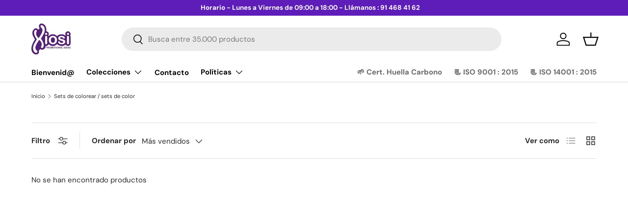

--- FILE ---
content_type: text/html; charset=utf-8
request_url: https://www.xiosi.com/collections/sets-de-colorear-sets-de-color
body_size: 19751
content:
<!doctype html>
<html class="no-js" lang="es" dir="ltr">
<head>


<meta charset="utf-8">
<meta name="viewport" content="width=device-width,initial-scale=1">
<title>Sets de colorear / sets de color &ndash; Xiosi Promotional Ideas SLU</title>
<link rel="preconnect" href="https://cdn.shopify.com" crossorigin>
<link rel="preconnect" href="https://fonts.shopify.com" crossorigin><link rel="canonical" href="https://www.xiosi.com/collections/sets-de-colorear-sets-de-color"><link rel="icon" href="//www.xiosi.com/cdn/shop/files/Logo_Xiosi.jpg?crop=center&height=48&v=1682022069&width=48" type="image/jpg"><meta property="og:site_name" content="Xiosi Promotional Ideas SLU">
<meta property="og:url" content="https://www.xiosi.com/collections/sets-de-colorear-sets-de-color">
<meta property="og:title" content="Sets de colorear / sets de color">
<meta property="og:type" content="product.group">
<meta property="og:description" content="Xiosi Promotional Ideas SLU"><meta property="og:image" content="http://www.xiosi.com/cdn/shop/files/Logo_Xiosi.jpg?crop=center&height=1200&v=1682022069&width=1200">
  <meta property="og:image:secure_url" content="https://www.xiosi.com/cdn/shop/files/Logo_Xiosi.jpg?crop=center&height=1200&v=1682022069&width=1200">
  <meta property="og:image:width" content="1200">
  <meta property="og:image:height" content="628"><meta name="twitter:card" content="summary_large_image">
<meta name="twitter:title" content="Sets de colorear / sets de color">
<meta name="twitter:description" content="Xiosi Promotional Ideas SLU">
<style data-shopify>
@font-face {
  font-family: "DM Sans";
  font-weight: 400;
  font-style: normal;
  font-display: swap;
  src: url("//www.xiosi.com/cdn/fonts/dm_sans/dmsans_n4.ec80bd4dd7e1a334c969c265873491ae56018d72.woff2") format("woff2"),
       url("//www.xiosi.com/cdn/fonts/dm_sans/dmsans_n4.87bdd914d8a61247b911147ae68e754d695c58a6.woff") format("woff");
}
@font-face {
  font-family: "DM Sans";
  font-weight: 700;
  font-style: normal;
  font-display: swap;
  src: url("//www.xiosi.com/cdn/fonts/dm_sans/dmsans_n7.97e21d81502002291ea1de8aefb79170c6946ce5.woff2") format("woff2"),
       url("//www.xiosi.com/cdn/fonts/dm_sans/dmsans_n7.af5c214f5116410ca1d53a2090665620e78e2e1b.woff") format("woff");
}
@font-face {
  font-family: "DM Sans";
  font-weight: 400;
  font-style: italic;
  font-display: swap;
  src: url("//www.xiosi.com/cdn/fonts/dm_sans/dmsans_i4.b8fe05e69ee95d5a53155c346957d8cbf5081c1a.woff2") format("woff2"),
       url("//www.xiosi.com/cdn/fonts/dm_sans/dmsans_i4.403fe28ee2ea63e142575c0aa47684d65f8c23a0.woff") format("woff");
}
@font-face {
  font-family: "DM Sans";
  font-weight: 700;
  font-style: italic;
  font-display: swap;
  src: url("//www.xiosi.com/cdn/fonts/dm_sans/dmsans_i7.52b57f7d7342eb7255084623d98ab83fd96e7f9b.woff2") format("woff2"),
       url("//www.xiosi.com/cdn/fonts/dm_sans/dmsans_i7.d5e14ef18a1d4a8ce78a4187580b4eb1759c2eda.woff") format("woff");
}
@font-face {
  font-family: Poppins;
  font-weight: 900;
  font-style: italic;
  font-display: swap;
  src: url("//www.xiosi.com/cdn/fonts/poppins/poppins_i9.c9d778054c6973c207cbc167d4355fd67c665d16.woff2") format("woff2"),
       url("//www.xiosi.com/cdn/fonts/poppins/poppins_i9.67b02f99c1e5afe159943a603851cb6b6276ba49.woff") format("woff");
}
:root {
      --bg-color: 255 255 255 / 1.0;
      --bg-color-og: 255 255 255 / 1.0;
      --heading-color: 42 43 42;
      --text-color: 42 43 42;
      --text-color-og: 42 43 42;
      --scrollbar-color: 42 43 42;
      --link-color: 42 43 42;
      --link-color-og: 42 43 42;
      --star-color: 255 255 255;--swatch-border-color-default: 212 213 212;
        --swatch-border-color-active: 149 149 149;--color-scheme-1-bg: 244 244 244 / 1.0;
      --color-scheme-1-grad: linear-gradient(180deg, rgba(244, 244, 244, 1), rgba(244, 244, 244, 1) 100%);
      --color-scheme-1-heading: 42 43 42;
      --color-scheme-1-text: 42 43 42;
      --color-scheme-1-btn-bg: ;
      --color-scheme-1-btn-text: 255 255 255;
      --color-scheme-1-btn-bg-hover: ;--color-scheme-2-bg: 42 43 42 / 1.0;
      --color-scheme-2-grad: linear-gradient(225deg, rgba(51, 59, 67, 0.88) 8%, rgba(41, 47, 54, 1) 56%, rgba(20, 20, 20, 1) 92%);
      --color-scheme-2-heading: 255 255 255;
      --color-scheme-2-text: 255 255 255;
      --color-scheme-2-btn-bg: 255 255 255;
      --color-scheme-2-btn-text: 42 43 42;
      --color-scheme-2-btn-bg-hover: 231 231 231;--color-scheme-3-bg: 255 88 13 / 1.0;
      --color-scheme-3-grad: linear-gradient(46deg, rgba(234, 73, 0, 1) 8%, rgba(234, 73, 0, 1) 32%, rgba(255, 88, 13, 0.88) 92%);
      --color-scheme-3-heading: 255 255 255;
      --color-scheme-3-text: 255 255 255;
      --color-scheme-3-btn-bg: 42 43 42;
      --color-scheme-3-btn-text: 255 255 255;
      --color-scheme-3-btn-bg-hover: 82 83 82;

      --drawer-bg-color: 255 255 255 / 1.0;
      --drawer-text-color: 42 43 42;

      --panel-bg-color: 242 242 242 / 1.0;
      --panel-heading-color: 42 43 42;
      --panel-text-color: 42 43 42;

      --in-stock-text-color: 44 126 63;
      --low-stock-text-color: 210 134 26;
      --very-low-stock-text-color: 180 12 28;
      --no-stock-text-color: 119 119 119;

      --error-bg-color: 252 237 238;
      --error-text-color: 180 12 28;
      --success-bg-color: 232 246 234;
      --success-text-color: 44 126 63;

      --heading-font-family: Poppins, sans-serif;
      --heading-font-style: italic;
      --heading-font-weight: 900;
      --heading-scale-start: 6;
      --heading-text-transform: uppercase;
--subheading-text-transform: none;
      --body-font-family: "DM Sans", sans-serif;
      --body-font-style: normal;
      --body-font-weight: 400;
      --body-font-size: 15;

      --section-gap: 32;
      --heading-gap: calc(8 * var(--space-unit));--heading-gap: calc(6 * var(--space-unit));--grid-column-gap: 20px;--btn-bg-color: 94 29 185;
      --btn-bg-hover-color: 126 75 200;
      --btn-text-color: 255 255 255;
      --btn-bg-color-og: 94 29 185;
      --btn-text-color-og: 255 255 255;
      --btn-alt-bg-color: 255 255 255;
      --btn-alt-bg-alpha: 1.0;
      --btn-alt-text-color: 94 29 185;
      --btn-border-width: 2px;
      --btn-padding-y: 12px;

      
      --btn-border-radius: 28px;
      

      --btn-lg-border-radius: 50%;
      --btn-icon-border-radius: 50%;
      --input-with-btn-inner-radius: var(--btn-border-radius);

      --input-bg-color: 255 255 255 / 1.0;
      --input-text-color: 42 43 42;
      --input-border-width: 2px;
      --input-border-radius: 26px;
      --textarea-border-radius: 12px;
      --input-border-radius: 28px;
      --input-lg-border-radius: 34px;
      --input-bg-color-diff-3: #f7f7f7;
      --input-bg-color-diff-6: #f0f0f0;

      --modal-border-radius: 16px;
      --modal-overlay-color: 0 0 0;
      --modal-overlay-opacity: 0.4;
      --drawer-border-radius: 16px;
      --overlay-border-radius: 0px;--custom-label-bg-color: 13 44 84;
      --custom-label-text-color: 255 255 255;--sale-label-bg-color: 170 17 85;
      --sale-label-text-color: 255 255 255;--sold-out-label-bg-color: 42 43 42;
      --sold-out-label-text-color: 255 255 255;--new-label-bg-color: 127 184 0;
      --new-label-text-color: 255 255 255;--preorder-label-bg-color: 0 166 237;
      --preorder-label-text-color: 255 255 255;

      --page-width: 1590px;
      --gutter-sm: 20px;
      --gutter-md: 32px;
      --gutter-lg: 64px;

      --payment-terms-bg-color: #ffffff;

      --coll-card-bg-color: #F9F9F9;
      --coll-card-border-color: #f2f2f2;--card-bg-color: #ffffff;
      --card-text-color: 38 38 43;
      --card-border-color: #f2f2f2;--blend-bg-color: #f2f2f2;
        
          --aos-animate-duration: 0.6s;
        

        
          --aos-min-width: 0;
        
      

      --reading-width: 48em;
    }

    @media (max-width: 769px) {
      :root {
        --reading-width: 36em;
      }
    }
  </style><link rel="stylesheet" href="//www.xiosi.com/cdn/shop/t/19/assets/main.css?v=47324416587058125991681987838">
  <script src="//www.xiosi.com/cdn/shop/t/19/assets/main.js?v=8223729344283369241681987838" defer="defer"></script><link rel="preload" href="//www.xiosi.com/cdn/fonts/dm_sans/dmsans_n4.ec80bd4dd7e1a334c969c265873491ae56018d72.woff2" as="font" type="font/woff2" crossorigin fetchpriority="high"><link rel="preload" href="//www.xiosi.com/cdn/fonts/poppins/poppins_i9.c9d778054c6973c207cbc167d4355fd67c665d16.woff2" as="font" type="font/woff2" crossorigin fetchpriority="high"><link rel="stylesheet" href="//www.xiosi.com/cdn/shop/t/19/assets/swatches.css?v=7030421141129997471699381942" media="print" onload="this.media='all'">
    <noscript><link rel="stylesheet" href="//www.xiosi.com/cdn/shop/t/19/assets/swatches.css?v=7030421141129997471699381942"></noscript><script>window.performance && window.performance.mark && window.performance.mark('shopify.content_for_header.start');</script><meta id="shopify-digital-wallet" name="shopify-digital-wallet" content="/31037054/digital_wallets/dialog">
<link rel="alternate" type="application/atom+xml" title="Feed" href="/collections/sets-de-colorear-sets-de-color.atom" />
<link rel="alternate" type="application/json+oembed" href="https://www.xiosi.com/collections/sets-de-colorear-sets-de-color.oembed">
<script async="async" src="/checkouts/internal/preloads.js?locale=es-ES"></script>
<script id="shopify-features" type="application/json">{"accessToken":"32e934fe626997a811884fec1d21de3e","betas":["rich-media-storefront-analytics"],"domain":"www.xiosi.com","predictiveSearch":true,"shopId":31037054,"locale":"es"}</script>
<script>var Shopify = Shopify || {};
Shopify.shop = "xiosi.myshopify.com";
Shopify.locale = "es";
Shopify.currency = {"active":"EUR","rate":"1.0"};
Shopify.country = "ES";
Shopify.theme = {"name":"Xiosi2025","id":147508035914,"schema_name":"Enterprise","schema_version":"1.0.0","theme_store_id":1657,"role":"main"};
Shopify.theme.handle = "null";
Shopify.theme.style = {"id":null,"handle":null};
Shopify.cdnHost = "www.xiosi.com/cdn";
Shopify.routes = Shopify.routes || {};
Shopify.routes.root = "/";</script>
<script type="module">!function(o){(o.Shopify=o.Shopify||{}).modules=!0}(window);</script>
<script>!function(o){function n(){var o=[];function n(){o.push(Array.prototype.slice.apply(arguments))}return n.q=o,n}var t=o.Shopify=o.Shopify||{};t.loadFeatures=n(),t.autoloadFeatures=n()}(window);</script>
<script id="shop-js-analytics" type="application/json">{"pageType":"collection"}</script>
<script defer="defer" async type="module" src="//www.xiosi.com/cdn/shopifycloud/shop-js/modules/v2/client.init-shop-cart-sync_CvZOh8Af.es.esm.js"></script>
<script defer="defer" async type="module" src="//www.xiosi.com/cdn/shopifycloud/shop-js/modules/v2/chunk.common_3Rxs6Qxh.esm.js"></script>
<script type="module">
  await import("//www.xiosi.com/cdn/shopifycloud/shop-js/modules/v2/client.init-shop-cart-sync_CvZOh8Af.es.esm.js");
await import("//www.xiosi.com/cdn/shopifycloud/shop-js/modules/v2/chunk.common_3Rxs6Qxh.esm.js");

  window.Shopify.SignInWithShop?.initShopCartSync?.({"fedCMEnabled":true,"windoidEnabled":true});

</script>
<script>(function() {
  var isLoaded = false;
  function asyncLoad() {
    if (isLoaded) return;
    isLoaded = true;
    var urls = ["\/\/cdn.shopify.com\/s\/files\/1\/0257\/0108\/9360\/t\/85\/assets\/usf-license.js?shop=xiosi.myshopify.com"];
    for (var i = 0; i < urls.length; i++) {
      var s = document.createElement('script');
      s.type = 'text/javascript';
      s.async = true;
      s.src = urls[i];
      var x = document.getElementsByTagName('script')[0];
      x.parentNode.insertBefore(s, x);
    }
  };
  if(window.attachEvent) {
    window.attachEvent('onload', asyncLoad);
  } else {
    window.addEventListener('load', asyncLoad, false);
  }
})();</script>
<script id="__st">var __st={"a":31037054,"offset":3600,"reqid":"d2127aaf-631c-4587-8033-36269eca0624-1768729618","pageurl":"www.xiosi.com\/collections\/sets-de-colorear-sets-de-color","u":"874d1f02ea51","p":"collection","rtyp":"collection","rid":610629026122};</script>
<script>window.ShopifyPaypalV4VisibilityTracking = true;</script>
<script id="captcha-bootstrap">!function(){'use strict';const t='contact',e='account',n='new_comment',o=[[t,t],['blogs',n],['comments',n],[t,'customer']],c=[[e,'customer_login'],[e,'guest_login'],[e,'recover_customer_password'],[e,'create_customer']],r=t=>t.map((([t,e])=>`form[action*='/${t}']:not([data-nocaptcha='true']) input[name='form_type'][value='${e}']`)).join(','),a=t=>()=>t?[...document.querySelectorAll(t)].map((t=>t.form)):[];function s(){const t=[...o],e=r(t);return a(e)}const i='password',u='form_key',d=['recaptcha-v3-token','g-recaptcha-response','h-captcha-response',i],f=()=>{try{return window.sessionStorage}catch{return}},m='__shopify_v',_=t=>t.elements[u];function p(t,e,n=!1){try{const o=window.sessionStorage,c=JSON.parse(o.getItem(e)),{data:r}=function(t){const{data:e,action:n}=t;return t[m]||n?{data:e,action:n}:{data:t,action:n}}(c);for(const[e,n]of Object.entries(r))t.elements[e]&&(t.elements[e].value=n);n&&o.removeItem(e)}catch(o){console.error('form repopulation failed',{error:o})}}const l='form_type',E='cptcha';function T(t){t.dataset[E]=!0}const w=window,h=w.document,L='Shopify',v='ce_forms',y='captcha';let A=!1;((t,e)=>{const n=(g='f06e6c50-85a8-45c8-87d0-21a2b65856fe',I='https://cdn.shopify.com/shopifycloud/storefront-forms-hcaptcha/ce_storefront_forms_captcha_hcaptcha.v1.5.2.iife.js',D={infoText:'Protegido por hCaptcha',privacyText:'Privacidad',termsText:'Términos'},(t,e,n)=>{const o=w[L][v],c=o.bindForm;if(c)return c(t,g,e,D).then(n);var r;o.q.push([[t,g,e,D],n]),r=I,A||(h.body.append(Object.assign(h.createElement('script'),{id:'captcha-provider',async:!0,src:r})),A=!0)});var g,I,D;w[L]=w[L]||{},w[L][v]=w[L][v]||{},w[L][v].q=[],w[L][y]=w[L][y]||{},w[L][y].protect=function(t,e){n(t,void 0,e),T(t)},Object.freeze(w[L][y]),function(t,e,n,w,h,L){const[v,y,A,g]=function(t,e,n){const i=e?o:[],u=t?c:[],d=[...i,...u],f=r(d),m=r(i),_=r(d.filter((([t,e])=>n.includes(e))));return[a(f),a(m),a(_),s()]}(w,h,L),I=t=>{const e=t.target;return e instanceof HTMLFormElement?e:e&&e.form},D=t=>v().includes(t);t.addEventListener('submit',(t=>{const e=I(t);if(!e)return;const n=D(e)&&!e.dataset.hcaptchaBound&&!e.dataset.recaptchaBound,o=_(e),c=g().includes(e)&&(!o||!o.value);(n||c)&&t.preventDefault(),c&&!n&&(function(t){try{if(!f())return;!function(t){const e=f();if(!e)return;const n=_(t);if(!n)return;const o=n.value;o&&e.removeItem(o)}(t);const e=Array.from(Array(32),(()=>Math.random().toString(36)[2])).join('');!function(t,e){_(t)||t.append(Object.assign(document.createElement('input'),{type:'hidden',name:u})),t.elements[u].value=e}(t,e),function(t,e){const n=f();if(!n)return;const o=[...t.querySelectorAll(`input[type='${i}']`)].map((({name:t})=>t)),c=[...d,...o],r={};for(const[a,s]of new FormData(t).entries())c.includes(a)||(r[a]=s);n.setItem(e,JSON.stringify({[m]:1,action:t.action,data:r}))}(t,e)}catch(e){console.error('failed to persist form',e)}}(e),e.submit())}));const S=(t,e)=>{t&&!t.dataset[E]&&(n(t,e.some((e=>e===t))),T(t))};for(const o of['focusin','change'])t.addEventListener(o,(t=>{const e=I(t);D(e)&&S(e,y())}));const B=e.get('form_key'),M=e.get(l),P=B&&M;t.addEventListener('DOMContentLoaded',(()=>{const t=y();if(P)for(const e of t)e.elements[l].value===M&&p(e,B);[...new Set([...A(),...v().filter((t=>'true'===t.dataset.shopifyCaptcha))])].forEach((e=>S(e,t)))}))}(h,new URLSearchParams(w.location.search),n,t,e,['guest_login'])})(!0,!0)}();</script>
<script integrity="sha256-4kQ18oKyAcykRKYeNunJcIwy7WH5gtpwJnB7kiuLZ1E=" data-source-attribution="shopify.loadfeatures" defer="defer" src="//www.xiosi.com/cdn/shopifycloud/storefront/assets/storefront/load_feature-a0a9edcb.js" crossorigin="anonymous"></script>
<script data-source-attribution="shopify.dynamic_checkout.dynamic.init">var Shopify=Shopify||{};Shopify.PaymentButton=Shopify.PaymentButton||{isStorefrontPortableWallets:!0,init:function(){window.Shopify.PaymentButton.init=function(){};var t=document.createElement("script");t.src="https://www.xiosi.com/cdn/shopifycloud/portable-wallets/latest/portable-wallets.es.js",t.type="module",document.head.appendChild(t)}};
</script>
<script data-source-attribution="shopify.dynamic_checkout.buyer_consent">
  function portableWalletsHideBuyerConsent(e){var t=document.getElementById("shopify-buyer-consent"),n=document.getElementById("shopify-subscription-policy-button");t&&n&&(t.classList.add("hidden"),t.setAttribute("aria-hidden","true"),n.removeEventListener("click",e))}function portableWalletsShowBuyerConsent(e){var t=document.getElementById("shopify-buyer-consent"),n=document.getElementById("shopify-subscription-policy-button");t&&n&&(t.classList.remove("hidden"),t.removeAttribute("aria-hidden"),n.addEventListener("click",e))}window.Shopify?.PaymentButton&&(window.Shopify.PaymentButton.hideBuyerConsent=portableWalletsHideBuyerConsent,window.Shopify.PaymentButton.showBuyerConsent=portableWalletsShowBuyerConsent);
</script>
<script data-source-attribution="shopify.dynamic_checkout.cart.bootstrap">document.addEventListener("DOMContentLoaded",(function(){function t(){return document.querySelector("shopify-accelerated-checkout-cart, shopify-accelerated-checkout")}if(t())Shopify.PaymentButton.init();else{new MutationObserver((function(e,n){t()&&(Shopify.PaymentButton.init(),n.disconnect())})).observe(document.body,{childList:!0,subtree:!0})}}));
</script>
<script id="sections-script" data-sections="header" defer="defer" src="//www.xiosi.com/cdn/shop/t/19/compiled_assets/scripts.js?v=19561"></script>
<script>window.performance && window.performance.mark && window.performance.mark('shopify.content_for_header.end');</script>
<script src="//www.xiosi.com/cdn/shop/t/19/assets/blur-messages.js?v=98620774460636405321681987838" defer="defer"></script>
    <script src="//www.xiosi.com/cdn/shop/t/19/assets/animate-on-scroll.js?v=15249566486942820451681987837" defer="defer"></script>
    <link rel="stylesheet" href="//www.xiosi.com/cdn/shop/t/19/assets/animate-on-scroll.css?v=116194678796051782541681987837">
  

  <script>document.documentElement.className = document.documentElement.className.replace('no-js', 'js');</script><!-- BEGIN app block: shopify://apps/consentmo-gdpr/blocks/gdpr_cookie_consent/4fbe573f-a377-4fea-9801-3ee0858cae41 -->


<!-- END app block --><script src="https://cdn.shopify.com/extensions/019bc798-8961-78a8-a4e0-9b2049d94b6d/consentmo-gdpr-575/assets/consentmo_cookie_consent.js" type="text/javascript" defer="defer"></script>
<link href="https://monorail-edge.shopifysvc.com" rel="dns-prefetch">
<script>(function(){if ("sendBeacon" in navigator && "performance" in window) {try {var session_token_from_headers = performance.getEntriesByType('navigation')[0].serverTiming.find(x => x.name == '_s').description;} catch {var session_token_from_headers = undefined;}var session_cookie_matches = document.cookie.match(/_shopify_s=([^;]*)/);var session_token_from_cookie = session_cookie_matches && session_cookie_matches.length === 2 ? session_cookie_matches[1] : "";var session_token = session_token_from_headers || session_token_from_cookie || "";function handle_abandonment_event(e) {var entries = performance.getEntries().filter(function(entry) {return /monorail-edge.shopifysvc.com/.test(entry.name);});if (!window.abandonment_tracked && entries.length === 0) {window.abandonment_tracked = true;var currentMs = Date.now();var navigation_start = performance.timing.navigationStart;var payload = {shop_id: 31037054,url: window.location.href,navigation_start,duration: currentMs - navigation_start,session_token,page_type: "collection"};window.navigator.sendBeacon("https://monorail-edge.shopifysvc.com/v1/produce", JSON.stringify({schema_id: "online_store_buyer_site_abandonment/1.1",payload: payload,metadata: {event_created_at_ms: currentMs,event_sent_at_ms: currentMs}}));}}window.addEventListener('pagehide', handle_abandonment_event);}}());</script>
<script id="web-pixels-manager-setup">(function e(e,d,r,n,o){if(void 0===o&&(o={}),!Boolean(null===(a=null===(i=window.Shopify)||void 0===i?void 0:i.analytics)||void 0===a?void 0:a.replayQueue)){var i,a;window.Shopify=window.Shopify||{};var t=window.Shopify;t.analytics=t.analytics||{};var s=t.analytics;s.replayQueue=[],s.publish=function(e,d,r){return s.replayQueue.push([e,d,r]),!0};try{self.performance.mark("wpm:start")}catch(e){}var l=function(){var e={modern:/Edge?\/(1{2}[4-9]|1[2-9]\d|[2-9]\d{2}|\d{4,})\.\d+(\.\d+|)|Firefox\/(1{2}[4-9]|1[2-9]\d|[2-9]\d{2}|\d{4,})\.\d+(\.\d+|)|Chrom(ium|e)\/(9{2}|\d{3,})\.\d+(\.\d+|)|(Maci|X1{2}).+ Version\/(15\.\d+|(1[6-9]|[2-9]\d|\d{3,})\.\d+)([,.]\d+|)( \(\w+\)|)( Mobile\/\w+|) Safari\/|Chrome.+OPR\/(9{2}|\d{3,})\.\d+\.\d+|(CPU[ +]OS|iPhone[ +]OS|CPU[ +]iPhone|CPU IPhone OS|CPU iPad OS)[ +]+(15[._]\d+|(1[6-9]|[2-9]\d|\d{3,})[._]\d+)([._]\d+|)|Android:?[ /-](13[3-9]|1[4-9]\d|[2-9]\d{2}|\d{4,})(\.\d+|)(\.\d+|)|Android.+Firefox\/(13[5-9]|1[4-9]\d|[2-9]\d{2}|\d{4,})\.\d+(\.\d+|)|Android.+Chrom(ium|e)\/(13[3-9]|1[4-9]\d|[2-9]\d{2}|\d{4,})\.\d+(\.\d+|)|SamsungBrowser\/([2-9]\d|\d{3,})\.\d+/,legacy:/Edge?\/(1[6-9]|[2-9]\d|\d{3,})\.\d+(\.\d+|)|Firefox\/(5[4-9]|[6-9]\d|\d{3,})\.\d+(\.\d+|)|Chrom(ium|e)\/(5[1-9]|[6-9]\d|\d{3,})\.\d+(\.\d+|)([\d.]+$|.*Safari\/(?![\d.]+ Edge\/[\d.]+$))|(Maci|X1{2}).+ Version\/(10\.\d+|(1[1-9]|[2-9]\d|\d{3,})\.\d+)([,.]\d+|)( \(\w+\)|)( Mobile\/\w+|) Safari\/|Chrome.+OPR\/(3[89]|[4-9]\d|\d{3,})\.\d+\.\d+|(CPU[ +]OS|iPhone[ +]OS|CPU[ +]iPhone|CPU IPhone OS|CPU iPad OS)[ +]+(10[._]\d+|(1[1-9]|[2-9]\d|\d{3,})[._]\d+)([._]\d+|)|Android:?[ /-](13[3-9]|1[4-9]\d|[2-9]\d{2}|\d{4,})(\.\d+|)(\.\d+|)|Mobile Safari.+OPR\/([89]\d|\d{3,})\.\d+\.\d+|Android.+Firefox\/(13[5-9]|1[4-9]\d|[2-9]\d{2}|\d{4,})\.\d+(\.\d+|)|Android.+Chrom(ium|e)\/(13[3-9]|1[4-9]\d|[2-9]\d{2}|\d{4,})\.\d+(\.\d+|)|Android.+(UC? ?Browser|UCWEB|U3)[ /]?(15\.([5-9]|\d{2,})|(1[6-9]|[2-9]\d|\d{3,})\.\d+)\.\d+|SamsungBrowser\/(5\.\d+|([6-9]|\d{2,})\.\d+)|Android.+MQ{2}Browser\/(14(\.(9|\d{2,})|)|(1[5-9]|[2-9]\d|\d{3,})(\.\d+|))(\.\d+|)|K[Aa][Ii]OS\/(3\.\d+|([4-9]|\d{2,})\.\d+)(\.\d+|)/},d=e.modern,r=e.legacy,n=navigator.userAgent;return n.match(d)?"modern":n.match(r)?"legacy":"unknown"}(),u="modern"===l?"modern":"legacy",c=(null!=n?n:{modern:"",legacy:""})[u],f=function(e){return[e.baseUrl,"/wpm","/b",e.hashVersion,"modern"===e.buildTarget?"m":"l",".js"].join("")}({baseUrl:d,hashVersion:r,buildTarget:u}),m=function(e){var d=e.version,r=e.bundleTarget,n=e.surface,o=e.pageUrl,i=e.monorailEndpoint;return{emit:function(e){var a=e.status,t=e.errorMsg,s=(new Date).getTime(),l=JSON.stringify({metadata:{event_sent_at_ms:s},events:[{schema_id:"web_pixels_manager_load/3.1",payload:{version:d,bundle_target:r,page_url:o,status:a,surface:n,error_msg:t},metadata:{event_created_at_ms:s}}]});if(!i)return console&&console.warn&&console.warn("[Web Pixels Manager] No Monorail endpoint provided, skipping logging."),!1;try{return self.navigator.sendBeacon.bind(self.navigator)(i,l)}catch(e){}var u=new XMLHttpRequest;try{return u.open("POST",i,!0),u.setRequestHeader("Content-Type","text/plain"),u.send(l),!0}catch(e){return console&&console.warn&&console.warn("[Web Pixels Manager] Got an unhandled error while logging to Monorail."),!1}}}}({version:r,bundleTarget:l,surface:e.surface,pageUrl:self.location.href,monorailEndpoint:e.monorailEndpoint});try{o.browserTarget=l,function(e){var d=e.src,r=e.async,n=void 0===r||r,o=e.onload,i=e.onerror,a=e.sri,t=e.scriptDataAttributes,s=void 0===t?{}:t,l=document.createElement("script"),u=document.querySelector("head"),c=document.querySelector("body");if(l.async=n,l.src=d,a&&(l.integrity=a,l.crossOrigin="anonymous"),s)for(var f in s)if(Object.prototype.hasOwnProperty.call(s,f))try{l.dataset[f]=s[f]}catch(e){}if(o&&l.addEventListener("load",o),i&&l.addEventListener("error",i),u)u.appendChild(l);else{if(!c)throw new Error("Did not find a head or body element to append the script");c.appendChild(l)}}({src:f,async:!0,onload:function(){if(!function(){var e,d;return Boolean(null===(d=null===(e=window.Shopify)||void 0===e?void 0:e.analytics)||void 0===d?void 0:d.initialized)}()){var d=window.webPixelsManager.init(e)||void 0;if(d){var r=window.Shopify.analytics;r.replayQueue.forEach((function(e){var r=e[0],n=e[1],o=e[2];d.publishCustomEvent(r,n,o)})),r.replayQueue=[],r.publish=d.publishCustomEvent,r.visitor=d.visitor,r.initialized=!0}}},onerror:function(){return m.emit({status:"failed",errorMsg:"".concat(f," has failed to load")})},sri:function(e){var d=/^sha384-[A-Za-z0-9+/=]+$/;return"string"==typeof e&&d.test(e)}(c)?c:"",scriptDataAttributes:o}),m.emit({status:"loading"})}catch(e){m.emit({status:"failed",errorMsg:(null==e?void 0:e.message)||"Unknown error"})}}})({shopId: 31037054,storefrontBaseUrl: "https://www.xiosi.com",extensionsBaseUrl: "https://extensions.shopifycdn.com/cdn/shopifycloud/web-pixels-manager",monorailEndpoint: "https://monorail-edge.shopifysvc.com/unstable/produce_batch",surface: "storefront-renderer",enabledBetaFlags: ["2dca8a86"],webPixelsConfigList: [{"id":"shopify-app-pixel","configuration":"{}","eventPayloadVersion":"v1","runtimeContext":"STRICT","scriptVersion":"0450","apiClientId":"shopify-pixel","type":"APP","privacyPurposes":["ANALYTICS","MARKETING"]},{"id":"shopify-custom-pixel","eventPayloadVersion":"v1","runtimeContext":"LAX","scriptVersion":"0450","apiClientId":"shopify-pixel","type":"CUSTOM","privacyPurposes":["ANALYTICS","MARKETING"]}],isMerchantRequest: false,initData: {"shop":{"name":"Xiosi Promotional Ideas SLU","paymentSettings":{"currencyCode":"EUR"},"myshopifyDomain":"xiosi.myshopify.com","countryCode":"ES","storefrontUrl":"https:\/\/www.xiosi.com"},"customer":null,"cart":null,"checkout":null,"productVariants":[],"purchasingCompany":null},},"https://www.xiosi.com/cdn","fcfee988w5aeb613cpc8e4bc33m6693e112",{"modern":"","legacy":""},{"shopId":"31037054","storefrontBaseUrl":"https:\/\/www.xiosi.com","extensionBaseUrl":"https:\/\/extensions.shopifycdn.com\/cdn\/shopifycloud\/web-pixels-manager","surface":"storefront-renderer","enabledBetaFlags":"[\"2dca8a86\"]","isMerchantRequest":"false","hashVersion":"fcfee988w5aeb613cpc8e4bc33m6693e112","publish":"custom","events":"[[\"page_viewed\",{}],[\"collection_viewed\",{\"collection\":{\"id\":\"610629026122\",\"title\":\"Sets de colorear \/ sets de color\",\"productVariants\":[]}}]]"});</script><script>
  window.ShopifyAnalytics = window.ShopifyAnalytics || {};
  window.ShopifyAnalytics.meta = window.ShopifyAnalytics.meta || {};
  window.ShopifyAnalytics.meta.currency = 'EUR';
  var meta = {"products":[],"page":{"pageType":"collection","resourceType":"collection","resourceId":610629026122,"requestId":"d2127aaf-631c-4587-8033-36269eca0624-1768729618"}};
  for (var attr in meta) {
    window.ShopifyAnalytics.meta[attr] = meta[attr];
  }
</script>
<script class="analytics">
  (function () {
    var customDocumentWrite = function(content) {
      var jquery = null;

      if (window.jQuery) {
        jquery = window.jQuery;
      } else if (window.Checkout && window.Checkout.$) {
        jquery = window.Checkout.$;
      }

      if (jquery) {
        jquery('body').append(content);
      }
    };

    var hasLoggedConversion = function(token) {
      if (token) {
        return document.cookie.indexOf('loggedConversion=' + token) !== -1;
      }
      return false;
    }

    var setCookieIfConversion = function(token) {
      if (token) {
        var twoMonthsFromNow = new Date(Date.now());
        twoMonthsFromNow.setMonth(twoMonthsFromNow.getMonth() + 2);

        document.cookie = 'loggedConversion=' + token + '; expires=' + twoMonthsFromNow;
      }
    }

    var trekkie = window.ShopifyAnalytics.lib = window.trekkie = window.trekkie || [];
    if (trekkie.integrations) {
      return;
    }
    trekkie.methods = [
      'identify',
      'page',
      'ready',
      'track',
      'trackForm',
      'trackLink'
    ];
    trekkie.factory = function(method) {
      return function() {
        var args = Array.prototype.slice.call(arguments);
        args.unshift(method);
        trekkie.push(args);
        return trekkie;
      };
    };
    for (var i = 0; i < trekkie.methods.length; i++) {
      var key = trekkie.methods[i];
      trekkie[key] = trekkie.factory(key);
    }
    trekkie.load = function(config) {
      trekkie.config = config || {};
      trekkie.config.initialDocumentCookie = document.cookie;
      var first = document.getElementsByTagName('script')[0];
      var script = document.createElement('script');
      script.type = 'text/javascript';
      script.onerror = function(e) {
        var scriptFallback = document.createElement('script');
        scriptFallback.type = 'text/javascript';
        scriptFallback.onerror = function(error) {
                var Monorail = {
      produce: function produce(monorailDomain, schemaId, payload) {
        var currentMs = new Date().getTime();
        var event = {
          schema_id: schemaId,
          payload: payload,
          metadata: {
            event_created_at_ms: currentMs,
            event_sent_at_ms: currentMs
          }
        };
        return Monorail.sendRequest("https://" + monorailDomain + "/v1/produce", JSON.stringify(event));
      },
      sendRequest: function sendRequest(endpointUrl, payload) {
        // Try the sendBeacon API
        if (window && window.navigator && typeof window.navigator.sendBeacon === 'function' && typeof window.Blob === 'function' && !Monorail.isIos12()) {
          var blobData = new window.Blob([payload], {
            type: 'text/plain'
          });

          if (window.navigator.sendBeacon(endpointUrl, blobData)) {
            return true;
          } // sendBeacon was not successful

        } // XHR beacon

        var xhr = new XMLHttpRequest();

        try {
          xhr.open('POST', endpointUrl);
          xhr.setRequestHeader('Content-Type', 'text/plain');
          xhr.send(payload);
        } catch (e) {
          console.log(e);
        }

        return false;
      },
      isIos12: function isIos12() {
        return window.navigator.userAgent.lastIndexOf('iPhone; CPU iPhone OS 12_') !== -1 || window.navigator.userAgent.lastIndexOf('iPad; CPU OS 12_') !== -1;
      }
    };
    Monorail.produce('monorail-edge.shopifysvc.com',
      'trekkie_storefront_load_errors/1.1',
      {shop_id: 31037054,
      theme_id: 147508035914,
      app_name: "storefront",
      context_url: window.location.href,
      source_url: "//www.xiosi.com/cdn/s/trekkie.storefront.cd680fe47e6c39ca5d5df5f0a32d569bc48c0f27.min.js"});

        };
        scriptFallback.async = true;
        scriptFallback.src = '//www.xiosi.com/cdn/s/trekkie.storefront.cd680fe47e6c39ca5d5df5f0a32d569bc48c0f27.min.js';
        first.parentNode.insertBefore(scriptFallback, first);
      };
      script.async = true;
      script.src = '//www.xiosi.com/cdn/s/trekkie.storefront.cd680fe47e6c39ca5d5df5f0a32d569bc48c0f27.min.js';
      first.parentNode.insertBefore(script, first);
    };
    trekkie.load(
      {"Trekkie":{"appName":"storefront","development":false,"defaultAttributes":{"shopId":31037054,"isMerchantRequest":null,"themeId":147508035914,"themeCityHash":"18402962944087484088","contentLanguage":"es","currency":"EUR","eventMetadataId":"cea2f8f2-2695-4d0e-a2de-1b0070720328"},"isServerSideCookieWritingEnabled":true,"monorailRegion":"shop_domain","enabledBetaFlags":["65f19447"]},"Session Attribution":{},"S2S":{"facebookCapiEnabled":false,"source":"trekkie-storefront-renderer","apiClientId":580111}}
    );

    var loaded = false;
    trekkie.ready(function() {
      if (loaded) return;
      loaded = true;

      window.ShopifyAnalytics.lib = window.trekkie;

      var originalDocumentWrite = document.write;
      document.write = customDocumentWrite;
      try { window.ShopifyAnalytics.merchantGoogleAnalytics.call(this); } catch(error) {};
      document.write = originalDocumentWrite;

      window.ShopifyAnalytics.lib.page(null,{"pageType":"collection","resourceType":"collection","resourceId":610629026122,"requestId":"d2127aaf-631c-4587-8033-36269eca0624-1768729618","shopifyEmitted":true});

      var match = window.location.pathname.match(/checkouts\/(.+)\/(thank_you|post_purchase)/)
      var token = match? match[1]: undefined;
      if (!hasLoggedConversion(token)) {
        setCookieIfConversion(token);
        window.ShopifyAnalytics.lib.track("Viewed Product Category",{"currency":"EUR","category":"Collection: sets-de-colorear-sets-de-color","collectionName":"sets-de-colorear-sets-de-color","collectionId":610629026122,"nonInteraction":true},undefined,undefined,{"shopifyEmitted":true});
      }
    });


        var eventsListenerScript = document.createElement('script');
        eventsListenerScript.async = true;
        eventsListenerScript.src = "//www.xiosi.com/cdn/shopifycloud/storefront/assets/shop_events_listener-3da45d37.js";
        document.getElementsByTagName('head')[0].appendChild(eventsListenerScript);

})();</script>
<script
  defer
  src="https://www.xiosi.com/cdn/shopifycloud/perf-kit/shopify-perf-kit-3.0.4.min.js"
  data-application="storefront-renderer"
  data-shop-id="31037054"
  data-render-region="gcp-us-east1"
  data-page-type="collection"
  data-theme-instance-id="147508035914"
  data-theme-name="Enterprise"
  data-theme-version="1.0.0"
  data-monorail-region="shop_domain"
  data-resource-timing-sampling-rate="10"
  data-shs="true"
  data-shs-beacon="true"
  data-shs-export-with-fetch="true"
  data-shs-logs-sample-rate="1"
  data-shs-beacon-endpoint="https://www.xiosi.com/api/collect"
></script>
</head>

<body class="cc-animate-enabled">
  <a class="skip-link btn btn--primary visually-hidden" href="#main-content">Ir al contenido</a><!-- BEGIN sections: header-group -->
<div id="shopify-section-sections--18600676163914__announcement" class="shopify-section shopify-section-group-header-group cc-announcement">
<link href="//www.xiosi.com/cdn/shop/t/19/assets/announcement.css?v=2182407913932114191682020430" rel="stylesheet" type="text/css" media="all" />
  <script src="//www.xiosi.com/cdn/shop/t/19/assets/announcement.js?v=104149175048479582391681987837" defer="defer"></script><style data-shopify>.announcement {
      --font-size: 0.9em;
      --announcement-text-color: 255 255 255;
      background-color: #5e1db9;
    }</style><announcement-bar class="announcement block" data-slide-delay="7000">
    <div class="container">
      <div class="flex">
        <div class="announcement__col--left"><div class="announcement__text flex items-center m-0" >
              <div class="rte"><p><strong>Horario   -   Lunes a Viernes de 09:00 a 18:00  -  Llámanos : 91 468 41 62</strong></p></div>
            </div></div>

        </div>
    </div>
  </announcement-bar>
</div><div id="shopify-section-sections--18600676163914__header" class="shopify-section shopify-section-group-header-group cc-header"> 
<style data-shopify>.header {
  --bg-color: 255 255 255 / 1.0;
  --text-color: 7 7 7;
  --nav-bg-color: 255 255 255;
  --nav-text-color: 7 7 7;
  --nav-child-bg-color:  255 255 255;
  --nav-child-text-color: 7 7 7;
  --header-accent-color: 119 119 119;
  
  
  }</style><store-header class="header bg-theme-bg text-theme-text has-motion"data-is-sticky="true"style="--header-transition-speed: 300ms">
  <header class="header__grid container flex flex-wrap items-center">
    <div class="logo flex js-closes-menu"><a class="logo__link inline-block" href="/"><span class="flex" style="max-width: 80px;">
              <img srcset="//www.xiosi.com/cdn/shop/files/Logo_Xiosi.jpg?v=1682022069&width=80, //www.xiosi.com/cdn/shop/files/Logo_Xiosi.jpg?v=1682022069&width=160 2x" src="//www.xiosi.com/cdn/shop/files/Logo_Xiosi.jpg?v=1682022069&width=160"
           style="object-position: 50.0% 50.0%" loading="eager"
           width="160"
           height="125"
           alt="Xiosi Promotional Ideas SLU">
            </span></a></div><link rel="stylesheet" href="//www.xiosi.com/cdn/shop/t/19/assets/predictive-search.css?v=149738157353866527631681987838" media="print" onload="this.media='all'">
        <script src="//www.xiosi.com/cdn/shop/t/19/assets/predictive-search.js?v=94037586820671670921681987838" defer="defer"></script>
        <script src="//www.xiosi.com/cdn/shop/t/19/assets/tabs.js?v=135558236254064818051681987839" defer="defer"></script><div class="header__search js-closes-menu">
        <predictive-search data-loading-text="Cargando..."><form class="search relative" role="search" action="/search" method="get">
    <label class="label visually-hidden" for="header-search">Buscar</label>
    <div class="search__form">
      <input type="hidden" name="type" value="product,page,article">
      <input type="hidden" name="options[prefix]" value="last">
      <input type="search"
             class="search__input w-full input js-search-input"
             id="header-search"
             name="q"
             placeholder="Busca entre 35.000 productos"
             role="combobox"
               autocomplete="off"
               aria-autocomplete="list"
               aria-controls="predictive-search-results"
               aria-owns="predictive-search-results"
               aria-haspopup="listbox"
               aria-expanded="false"
               spellcheck="false">
      <button type="button" class="search__reset text-current vertical-center absolute focus-inset js-search-reset" hidden>
        <span class="visually-hidden">Restablecer</span>
        <svg width="24" height="24" viewBox="0 0 24 24" stroke="currentColor" stroke-width="1.5" fill="none" fill-rule="evenodd" stroke-linejoin="round" aria-hidden="true" focusable="false" role="presentation" class="icon"><path d="M5 19 19 5M5 5l14 14"/></svg>
      </button>
      <button class="search__submit text-current absolute focus-inset start"><span class="visually-hidden">Buscar</span><svg width="21" height="23" viewBox="0 0 21 23" fill="currentColor" aria-hidden="true" focusable="false" role="presentation" class="icon"><path d="M14.398 14.483 19 19.514l-1.186 1.014-4.59-5.017a8.317 8.317 0 0 1-4.888 1.578C3.732 17.089 0 13.369 0 8.779S3.732.472 8.336.472c4.603 0 8.335 3.72 8.335 8.307a8.265 8.265 0 0 1-2.273 5.704ZM8.336 15.53c3.74 0 6.772-3.022 6.772-6.75 0-3.729-3.031-6.75-6.772-6.75S1.563 5.051 1.563 8.78c0 3.728 3.032 6.75 6.773 6.75Z"/></svg>
</button></div><div class="js-search-results" tabindex="-1" data-predictive-search></div>
      <span class="js-search-status visually-hidden" role="status" aria-hidden="true"></span></form>
  <div class="overlay fixed top-0 right-0 bottom-0 left-0 js-search-overlay"></div></predictive-search>
      </div><div class="header__icons flex justify-end mis-auto js-closes-menu"><a class="header__icon text-current" href="https://shopify.com/31037054/account?locale=es&region_country=ES">
            <svg width="24" height="24" viewBox="0 0 24 24" fill="currentColor" aria-hidden="true" focusable="false" role="presentation" class="icon"><path d="M12 2a5 5 0 1 1 0 10 5 5 0 0 1 0-10zm0 1.429a3.571 3.571 0 1 0 0 7.142 3.571 3.571 0 0 0 0-7.142zm0 10c2.558 0 5.114.471 7.664 1.411A3.571 3.571 0 0 1 22 18.19v3.096c0 .394-.32.714-.714.714H2.714A.714.714 0 0 1 2 21.286V18.19c0-1.495.933-2.833 2.336-3.35 2.55-.94 5.106-1.411 7.664-1.411zm0 1.428c-2.387 0-4.775.44-7.17 1.324a2.143 2.143 0 0 0-1.401 2.01v2.38H20.57v-2.38c0-.898-.56-1.7-1.401-2.01-2.395-.885-4.783-1.324-7.17-1.324z"/></svg>
            <span class="visually-hidden">Iniciar sesión</span>
          </a><a class="header__icon relative text-current" id="cart-icon" href="/cart" data-no-instant><svg width="21" height="19" viewBox="0 0 21 19" fill="currentColor" aria-hidden="true" focusable="false" role="presentation" class="icon"><path d="M10 6.25V.5h1.5v5.75H21l-3.818 12H3.818L0 6.25h10Zm-7.949 1.5 2.864 9h11.17l2.864-9H2.05h.001Z"/></svg><span class="visually-hidden">Cesta</span><div id="cart-icon-bubble"></div>
      </a>
    </div><main-menu class="main-menu" data-menu-sensitivity="200">
        <details class="main-menu__disclosure has-motion" open>
          <summary class="main-menu__toggle md:hidden">
            <span class="main-menu__toggle-icon" aria-hidden="true"></span>
            <span class="visually-hidden">Menú</span>
          </summary>
          <div class="main-menu__content has-motion">
            <nav aria-label="Principal">
              <ul class="main-nav"><li><a class="main-nav__item main-nav__item--primary" href="/">Bienvenid@</a></li><li><details>
                        <summary class="main-nav__item--toggle relative js-nav-hover js-toggle">
                          <a class="main-nav__item main-nav__item--primary main-nav__item-content" href="https://www.xiosi.com/collections/all">
                            Colecciones<svg width="24" height="24" viewBox="0 0 24 24" aria-hidden="true" focusable="false" role="presentation" class="icon"><path d="M20 8.5 12.5 16 5 8.5" stroke="currentColor" stroke-width="1.5" fill="none"/></svg>
                          </a>
                        </summary><div class="main-nav__child has-motion">
                          
                            <ul class="child-nav child-nav--dropdown">
                              <li class="md:hidden">
                                <button type="button" class="main-nav__item main-nav__item--back relative js-back">
                                  <div class="main-nav__item-content text-start">
                                    <svg width="24" height="24" viewBox="0 0 24 24" fill="currentColor" aria-hidden="true" focusable="false" role="presentation" class="icon"><path d="m6.797 11.625 8.03-8.03 1.06 1.06-6.97 6.97 6.97 6.97-1.06 1.06z"/></svg> Volver a Colecciones</div>
                                </button>
                              </li>

                              <li class="md:hidden">
                                <a href="https://www.xiosi.com/collections/all" class="main-nav__item child-nav__item large-text main-nav__item-header">Colecciones</a>
                              </li><li><nav-menu >
                                      <details open>
                                        <summary class="child-nav__item--toggle main-nav__item--toggle relative">
                                          <div class="main-nav__item-content child-nav__collection-image w-full"><a class="child-nav__item main-nav__item main-nav__item-content" href="/" data-no-instant>Catálogos PDF<svg width="24" height="24" viewBox="0 0 24 24" aria-hidden="true" focusable="false" role="presentation" class="icon"><path d="M20 8.5 12.5 16 5 8.5" stroke="currentColor" stroke-width="1.5" fill="none"/></svg>
                                            </a>
                                          </div>
                                        </summary>

                                        <div class="disclosure__panel"><ul class="main-nav__grandchild has-motion  " role="list"><li><a class="grandchild-nav__item main-nav__item" href="https://drive.google.com/file/d/1i7k8WkC2PD5noBTF3Y32HiQmct77LYqH/view?usp=sharing">Catálogo Impresionante</a>
                                              </li><li><a class="grandchild-nav__item main-nav__item" href="https://drive.google.com/file/d/1xNO9IhTfRpsU634FzXqQ-w06811nV1Ug/view?usp=sharing">Catálogo para Vestir - Roly</a>
                                              </li><li><a class="grandchild-nav__item main-nav__item" href="https://www.dropbox.com/scl/fi/hw2izsc6z8tn5jow2kcaf/e-catalogue-2023_es.pdf?rlkey=64v8bgnibnh2co87ozzfo8bzz&dl=0">Catálogo para Vestir - Sols</a>
                                              </li><li><a class="grandchild-nav__item main-nav__item" href="https://drive.google.com/file/d/1AL9Inl-p305hOBnoGQhh6YMWJSpRC-CZ/view?usp=sharing">Catálogo con mucho Stock</a>
                                              </li><li class="col-start-1 col-end-3">
                                                <a href="/" class="main-nav__item--go">Ir a Catálogos PDF<svg width="24" height="24" viewBox="0 0 24 24" aria-hidden="true" focusable="false" role="presentation" class="icon"><path d="m9.693 4.5 7.5 7.5-7.5 7.5" stroke="currentColor" stroke-width="1.5" fill="none"/></svg>
                                                </a>
                                              </li></ul>
                                        </div>
                                      </details>
                                    </nav-menu></li><li><nav-menu >
                                      <details open>
                                        <summary class="child-nav__item--toggle main-nav__item--toggle relative">
                                          <div class="main-nav__item-content child-nav__collection-image w-full"><a class="child-nav__item main-nav__item main-nav__item-content" href="https://www.xiosi.com/search?type=product%2Cpage%2Carticle&options%5Bprefix%5D=last&q=textil" data-no-instant>Textil<svg width="24" height="24" viewBox="0 0 24 24" aria-hidden="true" focusable="false" role="presentation" class="icon"><path d="M20 8.5 12.5 16 5 8.5" stroke="currentColor" stroke-width="1.5" fill="none"/></svg>
                                            </a>
                                          </div>
                                        </summary>

                                        <div class="disclosure__panel"><ul class="main-nav__grandchild has-motion  " role="list"><li><a class="grandchild-nav__item main-nav__item" href="https://www.xiosi.com/search?type=product%2Cpage%2Carticle&options%5Bprefix%5D=last&q=camisa">Camisas</a>
                                              </li><li><a class="grandchild-nav__item main-nav__item" href="https://www.xiosi.com/search?type=product%2Cpage%2Carticle&options%5Bprefix%5D=last&q=camiseta">Camisetas</a>
                                              </li><li><a class="grandchild-nav__item main-nav__item" href="https://www.xiosi.com/search?type=product%2Cpage%2Carticle&options%5Bprefix%5D=last&q=cocina">Textil de cocina</a>
                                              </li><li><a class="grandchild-nav__item main-nav__item" href="https://www.xiosi.com/search?type=product%2Cpage%2Carticle&options%5Bprefix%5D=last&q=sudadera">Sudaderas con capucha</a>
                                              </li><li><a class="grandchild-nav__item main-nav__item" href="https://www.xiosi.com/search?type=product%2Cpage%2Carticle&options%5Bprefix%5D=last&q=polo">Polos</a>
                                              </li><li><a class="grandchild-nav__item main-nav__item" href="https://www.xiosi.com/search?type=product%2Cpage%2Carticle&options%5Bprefix%5D=last&q=jersei">Jerséis</a>
                                              </li><li><a class="grandchild-nav__item main-nav__item" href="https://www.xiosi.com/search?type=product%2Cpage%2Carticle&options%5Bprefix%5D=last&q=gorro">Gorros</a>
                                              </li><li><a class="grandchild-nav__item main-nav__item" href="https://www.xiosi.com/search?type=product%2Cpage%2Carticle&options%5Bprefix%5D=last&q=gorra">Gorras</a>
                                              </li><li><a class="grandchild-nav__item main-nav__item" href="https://www.xiosi.com/search?type=product%2Cpage%2Carticle&options%5Bprefix%5D=last&q=chaqueta">Chaquetas</a>
                                              </li><li><a class="grandchild-nav__item main-nav__item" href="https://www.xiosi.com/search?type=product%2Cpage%2Carticle&options%5Bprefix%5D=last&q=sombrero">Sombrero</a>
                                              </li><li><a class="grandchild-nav__item main-nav__item" href="https://www.xiosi.com/search?type=product%2Cpage%2Carticle&options%5Bprefix%5D=last&q=toalla">Toallas</a>
                                              </li><li><a class="grandchild-nav__item main-nav__item" href="https://www.xiosi.com/search?type=product%2Cpage%2Carticle&options%5Bprefix%5D=last&q=sueter">Suéteres</a>
                                              </li><li><a class="grandchild-nav__item main-nav__item" href="https://www.xiosi.com/search?type=product%2Cpage%2Carticle&options%5Bprefix%5D=last&q=chaleco">Chalecos</a>
                                              </li><li class="col-start-1 col-end-3">
                                                <a href="https://www.xiosi.com/search?type=product%2Cpage%2Carticle&options%5Bprefix%5D=last&q=textil" class="main-nav__item--go">Ir a Textil<svg width="24" height="24" viewBox="0 0 24 24" aria-hidden="true" focusable="false" role="presentation" class="icon"><path d="m9.693 4.5 7.5 7.5-7.5 7.5" stroke="currentColor" stroke-width="1.5" fill="none"/></svg>
                                                </a>
                                              </li></ul>
                                        </div>
                                      </details>
                                    </nav-menu></li><li><nav-menu >
                                      <details open>
                                        <summary class="child-nav__item--toggle main-nav__item--toggle relative">
                                          <div class="main-nav__item-content child-nav__collection-image w-full"><a class="child-nav__item main-nav__item main-nav__item-content" href="/collections/all" data-no-instant>Salud y Cuidado Personal<svg width="24" height="24" viewBox="0 0 24 24" aria-hidden="true" focusable="false" role="presentation" class="icon"><path d="M20 8.5 12.5 16 5 8.5" stroke="currentColor" stroke-width="1.5" fill="none"/></svg>
                                            </a>
                                          </div>
                                        </summary>

                                        <div class="disclosure__panel"><ul class="main-nav__grandchild has-motion  " role="list"><li><a class="grandchild-nav__item main-nav__item" href="https://www.xiosi.com/search?type=product%2Cpage%2Carticle&options%5Bprefix%5D=last&q=balsamo">Bálsamos labiales</a>
                                              </li><li><a class="grandchild-nav__item main-nav__item" href="https://www.xiosi.com/search?type=product%2Cpage%2Carticle&options%5Bprefix%5D=last&q=cuidado">Cuidado personal</a>
                                              </li><li><a class="grandchild-nav__item main-nav__item" href="https://www.xiosi.com/search?type=product%2Cpage%2Carticle&options%5Bprefix%5D=last&q=auxilios">Kits de primeros auxilios</a>
                                              </li><li><a class="grandchild-nav__item main-nav__item" href="https://www.xiosi.com/search?type=product%2Cpage%2Carticle&options%5Bprefix%5D=last&q=toalla">Toallas</a>
                                              </li><li><a class="grandchild-nav__item main-nav__item" href="https://www.xiosi.com/search?type=product%2Cpage%2Carticle&options%5Bprefix%5D=last&q=bolsa+de+aseo">Bolsas de aseo</a>
                                              </li><li><a class="grandchild-nav__item main-nav__item" href="https://www.xiosi.com/search?type=product%2Cpage%2Carticle&options%5Bprefix%5D=last&q=manicura">Bienestar y sets de manicura</a>
                                              </li><li class="col-start-1 col-end-3">
                                                <a href="/collections/all" class="main-nav__item--go">Ir a Salud y Cuidado Personal<svg width="24" height="24" viewBox="0 0 24 24" aria-hidden="true" focusable="false" role="presentation" class="icon"><path d="m9.693 4.5 7.5 7.5-7.5 7.5" stroke="currentColor" stroke-width="1.5" fill="none"/></svg>
                                                </a>
                                              </li></ul>
                                        </div>
                                      </details>
                                    </nav-menu></li><li><nav-menu >
                                      <details open>
                                        <summary class="child-nav__item--toggle main-nav__item--toggle relative">
                                          <div class="main-nav__item-content child-nav__collection-image w-full"><a class="child-nav__item main-nav__item main-nav__item-content" href="https://www.xiosi.com/search?type=product%2Cpage%2Carticle&options%5Bprefix%5D=last&q=boligrafo" data-no-instant>Bolígrafos y escritura<svg width="24" height="24" viewBox="0 0 24 24" aria-hidden="true" focusable="false" role="presentation" class="icon"><path d="M20 8.5 12.5 16 5 8.5" stroke="currentColor" stroke-width="1.5" fill="none"/></svg>
                                            </a>
                                          </div>
                                        </summary>

                                        <div class="disclosure__panel"><ul class="main-nav__grandchild has-motion  " role="list"><li><a class="grandchild-nav__item main-nav__item" href="https://www.xiosi.com/search?type=product%2Cpage%2Carticle&options%5Bprefix%5D=last&q=boligrafo">Bolígrafos</a>
                                              </li><li><a class="grandchild-nav__item main-nav__item" href="https://www.xiosi.com/search?type=product%2Cpage%2Carticle&options%5Bprefix%5D=last&q=estilografica">Estilográficas</a>
                                              </li><li><a class="grandchild-nav__item main-nav__item" href="https://www.xiosi.com/search?type=product%2Cpage%2Carticle&options%5Bprefix%5D=last&q=set+colorear">Sets de colorear / sets de color</a>
                                              </li><li><a class="grandchild-nav__item main-nav__item" href="https://www.xiosi.com/search?type=product%2Cpage%2Carticle&options%5Bprefix%5D=last&q=portfolio">Portafolios</a>
                                              </li><li><a class="grandchild-nav__item main-nav__item" href="https://www.xiosi.com/search?type=product%2Cpage%2Carticle&options%5Bprefix%5D=last&q=Notas+adhesivas">Notas adhesivas</a>
                                              </li><li><a class="grandchild-nav__item main-nav__item" href="https://www.xiosi.com/search?type=product%2Cpage%2Carticle&options%5Bprefix%5D=last&q=Marcador">Marcadores</a>
                                              </li><li><a class="grandchild-nav__item main-nav__item" href="https://www.xiosi.com/search?type=product%2Cpage%2Carticle&options%5Bprefix%5D=last&q=Libretas+de+tapas+duras">Libretas de tapas duras</a>
                                              </li><li><a class="grandchild-nav__item main-nav__item" href="https://www.xiosi.com/search?type=product%2Cpage%2Carticle&options%5Bprefix%5D=last&q=Libretas+de+tapas+blandas">Libretas de tapas blandas</a>
                                              </li><li><a class="grandchild-nav__item main-nav__item" href="https://www.xiosi.com/search?type=product%2Cpage%2Carticle&options%5Bprefix%5D=last&q=Blocs+de+notas">Blocs de notas</a>
                                              </li><li><a class="grandchild-nav__item main-nav__item" href="https://www.xiosi.com/search?type=product%2Cpage%2Carticle&options%5Bprefix%5D=last&q=Accesorios+de+escritorio">Accesorios de escritorio</a>
                                              </li><li class="col-start-1 col-end-3">
                                                <a href="https://www.xiosi.com/search?type=product%2Cpage%2Carticle&options%5Bprefix%5D=last&q=boligrafo" class="main-nav__item--go">Ir a Bolígrafos y escritura<svg width="24" height="24" viewBox="0 0 24 24" aria-hidden="true" focusable="false" role="presentation" class="icon"><path d="m9.693 4.5 7.5 7.5-7.5 7.5" stroke="currentColor" stroke-width="1.5" fill="none"/></svg>
                                                </a>
                                              </li></ul>
                                        </div>
                                      </details>
                                    </nav-menu></li><li><nav-menu >
                                      <details open>
                                        <summary class="child-nav__item--toggle main-nav__item--toggle relative">
                                          <div class="main-nav__item-content child-nav__collection-image w-full"><a class="child-nav__item main-nav__item main-nav__item-content" href="/collections/tecnologia" data-no-instant>Tecnología<svg width="24" height="24" viewBox="0 0 24 24" aria-hidden="true" focusable="false" role="presentation" class="icon"><path d="M20 8.5 12.5 16 5 8.5" stroke="currentColor" stroke-width="1.5" fill="none"/></svg>
                                            </a>
                                          </div>
                                        </summary>

                                        <div class="disclosure__panel"><ul class="main-nav__grandchild has-motion  " role="list"><li><a class="grandchild-nav__item main-nav__item" href="https://www.xiosi.com/search?type=product%2Cpage%2Carticle&options%5Bprefix%5D=last&q=Altavoces">Altavoces</a>
                                              </li><li><a class="grandchild-nav__item main-nav__item" href="https://www.xiosi.com/search?type=product%2Cpage%2Carticle&options%5Bprefix%5D=last&q=Auriculares">Auriculares</a>
                                              </li><li><a class="grandchild-nav__item main-nav__item" href="https://www.xiosi.com/search?type=product%2Cpage%2Carticle&options%5Bprefix%5D=last&q=Cascos">Cascos</a>
                                              </li><li><a class="grandchild-nav__item main-nav__item" href="https://www.xiosi.com/search?type=product%2Cpage%2Carticle&options%5Bprefix%5D=last&q=Bater%C3%ADas+externas">Baterías externas</a>
                                              </li><li><a class="grandchild-nav__item main-nav__item" href="https://www.xiosi.com/search?type=product%2Cpage%2Carticle&options%5Bprefix%5D=last&q=cargador">Cargadores</a>
                                              </li><li><a class="grandchild-nav__item main-nav__item" href="https://www.xiosi.com/search?type=product%2Cpage%2Carticle&options%5Bprefix%5D=last&q=soporte">Bases y soportes</a>
                                              </li><li><a class="grandchild-nav__item main-nav__item" href="https://www.xiosi.com/search?type=product%2Cpage%2Carticle&options%5Bprefix%5D=last&q=Cable">Cables</a>
                                              </li><li><a class="grandchild-nav__item main-nav__item" href="https://www.xiosi.com/search?type=product%2Cpage%2Carticle&options%5Bprefix%5D=last&q=smartphone">Accesorios para teléfonos y tablet</a>
                                              </li><li><a class="grandchild-nav__item main-nav__item" href="https://www.xiosi.com/search?type=product%2Cpage%2Carticle&options%5Bprefix%5D=last&q=usb">Memorias USB</a>
                                              </li><li><a class="grandchild-nav__item main-nav__item" href="https://www.xiosi.com/search?type=product%2Cpage%2Carticle&options%5Bprefix%5D=last&q=camara">Cámaras</a>
                                              </li><li><a class="grandchild-nav__item main-nav__item" href="https://www.xiosi.com/search?type=product%2Cpage%2Carticle&options%5Bprefix%5D=last&q=Smartwatch">Smartwatch</a>
                                              </li><li><a class="grandchild-nav__item main-nav__item" href="https://www.xiosi.com/search?type=product%2Cpage%2Carticle&options%5Bprefix%5D=last&q=Accesorios+de+ordenador">Accesorios de ordenador</a>
                                              </li><li class="col-start-1 col-end-3">
                                                <a href="/collections/tecnologia" class="main-nav__item--go">Ir a Tecnología<svg width="24" height="24" viewBox="0 0 24 24" aria-hidden="true" focusable="false" role="presentation" class="icon"><path d="m9.693 4.5 7.5 7.5-7.5 7.5" stroke="currentColor" stroke-width="1.5" fill="none"/></svg>
                                                </a>
                                              </li></ul>
                                        </div>
                                      </details>
                                    </nav-menu></li><li><nav-menu >
                                      <details open>
                                        <summary class="child-nav__item--toggle main-nav__item--toggle relative">
                                          <div class="main-nav__item-content child-nav__collection-image w-full"><a class="child-nav__item main-nav__item main-nav__item-content" href="https://www.xiosi.com/search?type=product%2Cpage%2Carticle&options%5Bprefix%5D=last&q=papeleria" data-no-instant>Papelería<svg width="24" height="24" viewBox="0 0 24 24" aria-hidden="true" focusable="false" role="presentation" class="icon"><path d="M20 8.5 12.5 16 5 8.5" stroke="currentColor" stroke-width="1.5" fill="none"/></svg>
                                            </a>
                                          </div>
                                        </summary>

                                        <div class="disclosure__panel"><ul class="main-nav__grandchild has-motion  " role="list"><li><a class="grandchild-nav__item main-nav__item" href="https://www.xiosi.com/search?type=product%2Cpage%2Carticle&options%5Bprefix%5D=last&q=Notas+adhesivas">Notas adhesivas</a>
                                              </li><li><a class="grandchild-nav__item main-nav__item" href="https://www.xiosi.com/search?type=product%2Cpage%2Carticle&options%5Bprefix%5D=last&q=Libretas+%2F+cuadernos">Libretas / cuadernos</a>
                                              </li><li><a class="grandchild-nav__item main-nav__item" href="https://www.xiosi.com/search?type=product%2Cpage%2Carticle&options%5Bprefix%5D=last&q=Blocs+de+notas">Blocs de notas</a>
                                              </li><li><a class="grandchild-nav__item main-nav__item" href="https://www.xiosi.com/search?type=product%2Cpage%2Carticle&options%5Bprefix%5D=last&q=Blocs+de+escritorio">Blocs de escritorio</a>
                                              </li><li class="col-start-1 col-end-3">
                                                <a href="https://www.xiosi.com/search?type=product%2Cpage%2Carticle&options%5Bprefix%5D=last&q=papeleria" class="main-nav__item--go">Ir a Papelería<svg width="24" height="24" viewBox="0 0 24 24" aria-hidden="true" focusable="false" role="presentation" class="icon"><path d="m9.693 4.5 7.5 7.5-7.5 7.5" stroke="currentColor" stroke-width="1.5" fill="none"/></svg>
                                                </a>
                                              </li></ul>
                                        </div>
                                      </details>
                                    </nav-menu></li><li><nav-menu >
                                      <details open>
                                        <summary class="child-nav__item--toggle main-nav__item--toggle relative">
                                          <div class="main-nav__item-content child-nav__collection-image w-full"><a class="child-nav__item main-nav__item main-nav__item-content" href="/collections" data-no-instant>Libretas y artículos de escritorio<svg width="24" height="24" viewBox="0 0 24 24" aria-hidden="true" focusable="false" role="presentation" class="icon"><path d="M20 8.5 12.5 16 5 8.5" stroke="currentColor" stroke-width="1.5" fill="none"/></svg>
                                            </a>
                                          </div>
                                        </summary>

                                        <div class="disclosure__panel"><ul class="main-nav__grandchild has-motion  " role="list"><li><a class="grandchild-nav__item main-nav__item" href="https://www.xiosi.com/search?type=product%2Cpage%2Carticle&options%5Bprefix%5D=last&q=Libretas+de+tapas+duras">Libretas de tapas duras</a>
                                              </li><li><a class="grandchild-nav__item main-nav__item" href="https://www.xiosi.com/search?type=product%2Cpage%2Carticle&options%5Bprefix%5D=last&q=+Libretas+de+tapas+blandas"> Libretas de tapas blandas</a>
                                              </li><li><a class="grandchild-nav__item main-nav__item" href="https://www.xiosi.com/search?type=product%2Cpage%2Carticle&options%5Bprefix%5D=last&q=Portafolios">Portafolios</a>
                                              </li><li><a class="grandchild-nav__item main-nav__item" href="https://www.xiosi.com/search?type=product%2Cpage%2Carticle&options%5Bprefix%5D=last&q=Accesorios+de+escritorio">Accesorios de escritorio</a>
                                              </li><li><a class="grandchild-nav__item main-nav__item" href="https://www.xiosi.com/search?type=product%2Cpage%2Carticle&options%5Bprefix%5D=last&q=Notas+adhesivas">Notas adhesivas</a>
                                              </li><li class="col-start-1 col-end-3">
                                                <a href="/collections" class="main-nav__item--go">Ir a Libretas y artículos de escritorio<svg width="24" height="24" viewBox="0 0 24 24" aria-hidden="true" focusable="false" role="presentation" class="icon"><path d="m9.693 4.5 7.5 7.5-7.5 7.5" stroke="currentColor" stroke-width="1.5" fill="none"/></svg>
                                                </a>
                                              </li></ul>
                                        </div>
                                      </details>
                                    </nav-menu></li><li><nav-menu >
                                      <details open>
                                        <summary class="child-nav__item--toggle main-nav__item--toggle relative">
                                          <div class="main-nav__item-content child-nav__collection-image w-full"><a class="child-nav__item main-nav__item main-nav__item-content" href="https://www.xiosi.com/search?type=product%2Cpage%2Carticle&options%5Bprefix%5D=last&q=Paraguas" data-no-instant>Paraguas<svg width="24" height="24" viewBox="0 0 24 24" aria-hidden="true" focusable="false" role="presentation" class="icon"><path d="M20 8.5 12.5 16 5 8.5" stroke="currentColor" stroke-width="1.5" fill="none"/></svg>
                                            </a>
                                          </div>
                                        </summary>

                                        <div class="disclosure__panel"><ul class="main-nav__grandchild has-motion  " role="list"><li><a class="grandchild-nav__item main-nav__item" href="https://www.xiosi.com/search?type=product%2Cpage%2Carticle&options%5Bprefix%5D=last&q=+Paraguas"> Paraguas estándar</a>
                                              </li><li><a class="grandchild-nav__item main-nav__item" href="https://www.xiosi.com/search?type=product%2Cpage%2Carticle&options%5Bprefix%5D=last&q=golf">Paraguas de golf</a>
                                              </li><li><a class="grandchild-nav__item main-nav__item" href="https://www.xiosi.com/search?type=product%2Cpage%2Carticle&options%5Bprefix%5D=last&q=Poncho+para+lluvia">Poncho para lluvia</a>
                                              </li><li><a class="grandchild-nav__item main-nav__item" href="https://www.xiosi.com/search?type=product%2Cpage%2Carticle&options%5Bprefix%5D=last&q=Paraguas+resistentes">Paraguas resistentes</a>
                                              </li><li><a class="grandchild-nav__item main-nav__item" href="https://www.xiosi.com/search?type=product%2Cpage%2Carticle&options%5Bprefix%5D=last&q=Paraguas+plegables">Paraguas plegables</a>
                                              </li><li class="col-start-1 col-end-3">
                                                <a href="https://www.xiosi.com/search?type=product%2Cpage%2Carticle&options%5Bprefix%5D=last&q=Paraguas" class="main-nav__item--go">Ir a Paraguas<svg width="24" height="24" viewBox="0 0 24 24" aria-hidden="true" focusable="false" role="presentation" class="icon"><path d="m9.693 4.5 7.5 7.5-7.5 7.5" stroke="currentColor" stroke-width="1.5" fill="none"/></svg>
                                                </a>
                                              </li></ul>
                                        </div>
                                      </details>
                                    </nav-menu></li><li><nav-menu >
                                      <details open>
                                        <summary class="child-nav__item--toggle main-nav__item--toggle relative">
                                          <div class="main-nav__item-content child-nav__collection-image w-full"><a class="child-nav__item main-nav__item main-nav__item-content" href="https://www.xiosi.com/search?type=product%2Cpage%2Carticle&options%5Bprefix%5D=last&q=Hogar" data-no-instant>Hogar<svg width="24" height="24" viewBox="0 0 24 24" aria-hidden="true" focusable="false" role="presentation" class="icon"><path d="M20 8.5 12.5 16 5 8.5" stroke="currentColor" stroke-width="1.5" fill="none"/></svg>
                                            </a>
                                          </div>
                                        </summary>

                                        <div class="disclosure__panel"><ul class="main-nav__grandchild has-motion  " role="list"><li><a class="grandchild-nav__item main-nav__item" href="https://www.xiosi.com/search?type=product%2Cpage%2Carticle&options%5Bprefix%5D=last&q=Delantales">Delantales</a>
                                              </li><li><a class="grandchild-nav__item main-nav__item" href="https://www.xiosi.com/search?type=product%2Cpage%2Carticle&options%5Bprefix%5D=last&q=Abrebotellas"> Abrebotellas y útiles para camareros</a>
                                              </li><li><a class="grandchild-nav__item main-nav__item" href="https://www.xiosi.com/search?type=product%2Cpage%2Carticle&options%5Bprefix%5D=last&q=Tablas+de+cortar">Tablas de cortar</a>
                                              </li><li><a class="grandchild-nav__item main-nav__item" href="https://www.xiosi.com/search?type=product%2Cpage%2Carticle&options%5Bprefix%5D=last&q=Fiambreras">Fiambreras</a>
                                              </li><li><a class="grandchild-nav__item main-nav__item" href="https://www.xiosi.com/search?type=product%2Cpage%2Carticle&options%5Bprefix%5D=last&q=Cuchillos+de+cocinero">Cuchillos de cocinero</a>
                                              </li><li><a class="grandchild-nav__item main-nav__item" href="https://www.xiosi.com/search?type=product%2Cpage%2Carticle&options%5Bprefix%5D=last&q=cocina">Artículos de cocina</a>
                                              </li><li><a class="grandchild-nav__item main-nav__item" href="https://www.xiosi.com/search?type=product%2Cpage%2Carticle&options%5Bprefix%5D=last&q=Mantas">Mantas</a>
                                              </li><li><a class="grandchild-nav__item main-nav__item" href="https://www.xiosi.com/search?type=product%2Cpage%2Carticle&options%5Bprefix%5D=last&q=Vasos+y+jarras">Vasos y jarras</a>
                                              </li><li><a class="grandchild-nav__item main-nav__item" href="https://www.xiosi.com/search?type=product%2Cpage%2Carticle&options%5Bprefix%5D=last&q=vino">Accesorios para el vino</a>
                                              </li><li class="col-start-1 col-end-3">
                                                <a href="https://www.xiosi.com/search?type=product%2Cpage%2Carticle&options%5Bprefix%5D=last&q=Hogar" class="main-nav__item--go">Ir a Hogar<svg width="24" height="24" viewBox="0 0 24 24" aria-hidden="true" focusable="false" role="presentation" class="icon"><path d="m9.693 4.5 7.5 7.5-7.5 7.5" stroke="currentColor" stroke-width="1.5" fill="none"/></svg>
                                                </a>
                                              </li></ul>
                                        </div>
                                      </details>
                                    </nav-menu></li><li><nav-menu >
                                      <details open>
                                        <summary class="child-nav__item--toggle main-nav__item--toggle relative">
                                          <div class="main-nav__item-content child-nav__collection-image w-full"><a class="child-nav__item main-nav__item main-nav__item-content" href="/collections" data-no-instant>Articulos promocionales<svg width="24" height="24" viewBox="0 0 24 24" aria-hidden="true" focusable="false" role="presentation" class="icon"><path d="M20 8.5 12.5 16 5 8.5" stroke="currentColor" stroke-width="1.5" fill="none"/></svg>
                                            </a>
                                          </div>
                                        </summary>

                                        <div class="disclosure__panel"><ul class="main-nav__grandchild has-motion  " role="list"><li><a class="grandchild-nav__item main-nav__item" href="https://www.xiosi.com/search?type=product%2Cpage%2Carticle&options%5Bprefix%5D=last&q=+Lanyards"> Lanyards</a>
                                              </li><li><a class="grandchild-nav__item main-nav__item" href="https://www.xiosi.com/search?type=product%2Cpage%2Carticle&options%5Bprefix%5D=last&q=Pulseras">Pulseras</a>
                                              </li><li><a class="grandchild-nav__item main-nav__item" href="https://www.xiosi.com/search?type=product%2Cpage%2Carticle&options%5Bprefix%5D=last&q=identificaci%C3%B3n">Porta placas de identificación</a>
                                              </li><li><a class="grandchild-nav__item main-nav__item" href="https://www.xiosi.com/search?type=product%2Cpage%2Carticle&options%5Bprefix%5D=last&q=Llaveros">Llaveros</a>
                                              </li><li><a class="grandchild-nav__item main-nav__item" href="https://www.xiosi.com/search?type=product%2Cpage%2Carticle&options%5Bprefix%5D=last&q=antiestr%C3%A9s">Bolas antiestrés</a>
                                              </li><li class="col-start-1 col-end-3">
                                                <a href="/collections" class="main-nav__item--go">Ir a Articulos promocionales<svg width="24" height="24" viewBox="0 0 24 24" aria-hidden="true" focusable="false" role="presentation" class="icon"><path d="m9.693 4.5 7.5 7.5-7.5 7.5" stroke="currentColor" stroke-width="1.5" fill="none"/></svg>
                                                </a>
                                              </li></ul>
                                        </div>
                                      </details>
                                    </nav-menu></li><li><nav-menu >
                                      <details open>
                                        <summary class="child-nav__item--toggle main-nav__item--toggle relative">
                                          <div class="main-nav__item-content child-nav__collection-image w-full"><a class="child-nav__item main-nav__item main-nav__item-content" href="https://www.xiosi.com/search?type=product%2Cpage%2Carticle&options%5Bprefix%5D=last&q=Deportes+y+ocio" data-no-instant>Deportes y ocio<svg width="24" height="24" viewBox="0 0 24 24" aria-hidden="true" focusable="false" role="presentation" class="icon"><path d="M20 8.5 12.5 16 5 8.5" stroke="currentColor" stroke-width="1.5" fill="none"/></svg>
                                            </a>
                                          </div>
                                        </summary>

                                        <div class="disclosure__panel"><ul class="main-nav__grandchild has-motion  " role="list"><li><a class="grandchild-nav__item main-nav__item" href="https://www.xiosi.com/search?type=product%2Cpage%2Carticle&options%5Bprefix%5D=last&q=+Aire+libre"> Aire libre</a>
                                              </li><li><a class="grandchild-nav__item main-nav__item" href="https://www.xiosi.com/search?type=product%2Cpage%2Carticle&options%5Bprefix%5D=last&q=picnic">Accesorios de picnic</a>
                                              </li><li><a class="grandchild-nav__item main-nav__item" href="https://www.xiosi.com/search?type=product%2Cpage%2Carticle&options%5Bprefix%5D=last&q=viaje">Artículos de viaje</a>
                                              </li><li><a class="grandchild-nav__item main-nav__item" href="https://www.xiosi.com/search?type=product%2Cpage%2Carticle&options%5Bprefix%5D=last&q=Barbacoa">Barbacoa</a>
                                              </li><li><a class="grandchild-nav__item main-nav__item" href="https://www.xiosi.com/search?type=product%2Cpage%2Carticle&options%5Bprefix%5D=last&q=bicicleta">Accesorios para ciclistas</a>
                                              </li><li><a class="grandchild-nav__item main-nav__item" href="https://www.xiosi.com/search?type=product%2Cpage%2Carticle&options%5Bprefix%5D=last&q=Gafas+de+sol">Gafas de sol</a>
                                              </li><li><a class="grandchild-nav__item main-nav__item" href="https://www.xiosi.com/search?type=product%2Cpage%2Carticle&options%5Bprefix%5D=last&q=Playa">Playa</a>
                                              </li><li><a class="grandchild-nav__item main-nav__item" href="https://www.xiosi.com/search?type=product%2Cpage%2Carticle&options%5Bprefix%5D=last&q=Fitness">Fitness y deporte</a>
                                              </li><li class="col-start-1 col-end-3">
                                                <a href="https://www.xiosi.com/search?type=product%2Cpage%2Carticle&options%5Bprefix%5D=last&q=Deportes+y+ocio" class="main-nav__item--go">Ir a Deportes y ocio<svg width="24" height="24" viewBox="0 0 24 24" aria-hidden="true" focusable="false" role="presentation" class="icon"><path d="m9.693 4.5 7.5 7.5-7.5 7.5" stroke="currentColor" stroke-width="1.5" fill="none"/></svg>
                                                </a>
                                              </li></ul>
                                        </div>
                                      </details>
                                    </nav-menu></li><li><nav-menu >
                                      <details open>
                                        <summary class="child-nav__item--toggle main-nav__item--toggle relative">
                                          <div class="main-nav__item-content child-nav__collection-image w-full"><a class="child-nav__item main-nav__item main-nav__item-content" href="https://www.xiosi.com/search?q=juego&type=article%2Cpage%2Cproduct&options%5Bprefix%5D=last&sort_by=relevance&filter.p.tag=Compendio+de+juegos" data-no-instant>Juegos y juguetes<svg width="24" height="24" viewBox="0 0 24 24" aria-hidden="true" focusable="false" role="presentation" class="icon"><path d="M20 8.5 12.5 16 5 8.5" stroke="currentColor" stroke-width="1.5" fill="none"/></svg>
                                            </a>
                                          </div>
                                        </summary>

                                        <div class="disclosure__panel"><ul class="main-nav__grandchild has-motion  " role="list"><li><a class="grandchild-nav__item main-nav__item" href="https://www.xiosi.com/search?q=cera&type=article%2Cpage%2Cproduct&options%5Bprefix%5D=last&sort_by=relevance&filter.p.tag=cera+de+colores">Sets de colorear / sets de color</a>
                                              </li><li><a class="grandchild-nav__item main-nav__item" href="https://www.xiosi.com/search?type=product%2Cpage%2Carticle&options%5Bprefix%5D=last&q=Juegos+de+interior">Juegos de interior</a>
                                              </li><li class="col-start-1 col-end-3">
                                                <a href="https://www.xiosi.com/search?q=juego&type=article%2Cpage%2Cproduct&options%5Bprefix%5D=last&sort_by=relevance&filter.p.tag=Compendio+de+juegos" class="main-nav__item--go">Ir a Juegos y juguetes<svg width="24" height="24" viewBox="0 0 24 24" aria-hidden="true" focusable="false" role="presentation" class="icon"><path d="m9.693 4.5 7.5 7.5-7.5 7.5" stroke="currentColor" stroke-width="1.5" fill="none"/></svg>
                                                </a>
                                              </li></ul>
                                        </div>
                                      </details>
                                    </nav-menu></li><li><nav-menu >
                                      <details open>
                                        <summary class="child-nav__item--toggle main-nav__item--toggle relative">
                                          <div class="main-nav__item-content child-nav__collection-image w-full"><a class="child-nav__item main-nav__item main-nav__item-content" href="https://www.xiosi.com/search?type=product%2Cpage%2Carticle&options%5Bprefix%5D=last&q=coche" data-no-instant>Herramientas y accesorios del automóvil<svg width="24" height="24" viewBox="0 0 24 24" aria-hidden="true" focusable="false" role="presentation" class="icon"><path d="M20 8.5 12.5 16 5 8.5" stroke="currentColor" stroke-width="1.5" fill="none"/></svg>
                                            </a>
                                          </div>
                                        </summary>

                                        <div class="disclosure__panel"><ul class="main-nav__grandchild has-motion  " role="list"><li><a class="grandchild-nav__item main-nav__item" href="https://www.xiosi.com/search?type=product%2Cpage%2Carticle&options%5Bprefix%5D=last&q=Multiherramientas">Multiherramientas</a>
                                              </li><li><a class="grandchild-nav__item main-nav__item" href="https://www.xiosi.com/search?type=product%2Cpage%2Carticle&options%5Bprefix%5D=last&q=Navajas+de+bolsillo">Navajas de bolsillo</a>
                                              </li><li><a class="grandchild-nav__item main-nav__item" href="https://www.xiosi.com/search?type=product%2Cpage%2Carticle&options%5Bprefix%5D=last&q=herramientas">Sets de herramientas</a>
                                              </li><li><a class="grandchild-nav__item main-nav__item" href="https://www.xiosi.com/search?type=product%2Cpage%2Carticle&options%5Bprefix%5D=last&q=reflectante">Artículos reflectantes</a>
                                              </li><li><a class="grandchild-nav__item main-nav__item" href="https://www.xiosi.com/search?type=product%2Cpage%2Carticle&options%5Bprefix%5D=last&q=Chalecos+de+seguridad">Chalecos de seguridad</a>
                                              </li><li><a class="grandchild-nav__item main-nav__item" href="https://www.xiosi.com/search?type=product%2Cpage%2Carticle&options%5Bprefix%5D=last&q=coche">Accesorios para el coche</a>
                                              </li><li class="col-start-1 col-end-3">
                                                <a href="https://www.xiosi.com/search?type=product%2Cpage%2Carticle&options%5Bprefix%5D=last&q=coche" class="main-nav__item--go">Ir a Herramientas y accesorios del automóvil<svg width="24" height="24" viewBox="0 0 24 24" aria-hidden="true" focusable="false" role="presentation" class="icon"><path d="m9.693 4.5 7.5 7.5-7.5 7.5" stroke="currentColor" stroke-width="1.5" fill="none"/></svg>
                                                </a>
                                              </li></ul>
                                        </div>
                                      </details>
                                    </nav-menu></li><li><nav-menu >
                                      <details open>
                                        <summary class="child-nav__item--toggle main-nav__item--toggle relative">
                                          <div class="main-nav__item-content child-nav__collection-image w-full"><a class="child-nav__item main-nav__item main-nav__item-content" href="https://www.xiosi.com/search?type=product%2Cpage%2Carticle&options%5Bprefix%5D=last&q=bolsa" data-no-instant>Bolsas<svg width="24" height="24" viewBox="0 0 24 24" aria-hidden="true" focusable="false" role="presentation" class="icon"><path d="M20 8.5 12.5 16 5 8.5" stroke="currentColor" stroke-width="1.5" fill="none"/></svg>
                                            </a>
                                          </div>
                                        </summary>

                                        <div class="disclosure__panel"><ul class="main-nav__grandchild has-motion  " role="list"><li><a class="grandchild-nav__item main-nav__item" href="https://www.xiosi.com/search?type=product%2Cpage%2Carticle&options%5Bprefix%5D=last&q=Mochila">Mochilas</a>
                                              </li><li><a class="grandchild-nav__item main-nav__item" href="https://www.xiosi.com/search?type=product%2Cpage%2Carticle&options%5Bprefix%5D=last&q=Mochilas+para+port%C3%A1tiles">Mochilas para portátiles</a>
                                              </li><li><a class="grandchild-nav__item main-nav__item" href="https://www.xiosi.com/search?type=product%2Cpage%2Carticle&options%5Bprefix%5D=last&q=Bolsas+con+cuerdas">Bolsas con cuerdas</a>
                                              </li><li><a class="grandchild-nav__item main-nav__item" href="https://www.xiosi.com/search?type=product%2Cpage%2Carticle&options%5Bprefix%5D=last&q=Bolsas+de+compras">Bolsas de compras</a>
                                              </li><li><a class="grandchild-nav__item main-nav__item" href="https://www.xiosi.com/search?type=product%2Cpage%2Carticle&options%5Bprefix%5D=last&q=Bolsas+de+algod%C3%B3n">Bolsas de algodón</a>
                                              </li><li><a class="grandchild-nav__item main-nav__item" href="https://www.xiosi.com/search?type=product%2Cpage%2Carticle&options%5Bprefix%5D=last&q=Bolsas+plegables">Bolsas plegables</a>
                                              </li><li><a class="grandchild-nav__item main-nav__item" href="https://www.xiosi.com/search?type=product%2Cpage%2Carticle&options%5Bprefix%5D=last&q=Bolsas+de+conferencia">Bolsas de conferencia</a>
                                              </li><li><a class="grandchild-nav__item main-nav__item" href="https://www.xiosi.com/search?type=product%2Cpage%2Carticle&options%5Bprefix%5D=last&q=Bolsas+de+mensajero+y+bandoleras">Bolsas de mensajero y bandoleras</a>
                                              </li><li><a class="grandchild-nav__item main-nav__item" href="/collections/bolsas-para-portatiles-y-tabletas/Bolsas-para-port%C3%A1tiles-y-tabletas">Bolsas para portátiles y tabletas</a>
                                              </li><li><a class="grandchild-nav__item main-nav__item" href="https://www.xiosi.com/search?type=product%2Cpage%2Carticle&options%5Bprefix%5D=last&q=Bolsas+de+deporte">Bolsas de deporte</a>
                                              </li><li><a class="grandchild-nav__item main-nav__item" href="/collections/bolsas-isotermicas/Bolsas-isot%C3%A9rmicas">Bolsas isotérmicas</a>
                                              </li><li><a class="grandchild-nav__item main-nav__item" href="https://www.xiosi.com/search?type=product%2Cpage%2Carticle&options%5Bprefix%5D=last&q=Bolsas+de+viaje">Bolsas de viaje</a>
                                              </li><li><a class="grandchild-nav__item main-nav__item" href="https://www.xiosi.com/search?type=product%2Cpage%2Carticle&options%5Bprefix%5D=last&q=Maletas+con+ruedas+y+maletines">Maletas con ruedas y maletines</a>
                                              </li><li><a class="grandchild-nav__item main-nav__item" href="https://www.xiosi.com/search?type=product%2Cpage%2Carticle&options%5Bprefix%5D=last&q=Bolsas+de+lona">Bolsas de lona</a>
                                              </li><li><a class="grandchild-nav__item main-nav__item" href="https://www.xiosi.com/search?type=product%2Cpage%2Carticle&options%5Bprefix%5D=last&q=Bolsas+de+aseo">Bolsas de aseo</a>
                                              </li><li><a class="grandchild-nav__item main-nav__item" href="https://www.xiosi.com/search?type=product%2Cpage%2Carticle&options%5Bprefix%5D=last&q=Carteras+y+tarjeteros">Carteras y tarjeteros</a>
                                              </li><li><a class="grandchild-nav__item main-nav__item" href="https://www.xiosi.com/search?type=product%2Cpage%2Carticle&options%5Bprefix%5D=last&q=Accesorios+de+viaje">Accesorios de viaje</a>
                                              </li><li class="col-start-1 col-end-3">
                                                <a href="https://www.xiosi.com/search?type=product%2Cpage%2Carticle&options%5Bprefix%5D=last&q=bolsa" class="main-nav__item--go">Ir a Bolsas<svg width="24" height="24" viewBox="0 0 24 24" aria-hidden="true" focusable="false" role="presentation" class="icon"><path d="m9.693 4.5 7.5 7.5-7.5 7.5" stroke="currentColor" stroke-width="1.5" fill="none"/></svg>
                                                </a>
                                              </li></ul>
                                        </div>
                                      </details>
                                    </nav-menu></li><li><nav-menu >
                                      <details open>
                                        <summary class="child-nav__item--toggle main-nav__item--toggle relative">
                                          <div class="main-nav__item-content child-nav__collection-image w-full"><a class="child-nav__item main-nav__item main-nav__item-content" href="/collections" data-no-instant>Artículos para bebidas<svg width="24" height="24" viewBox="0 0 24 24" aria-hidden="true" focusable="false" role="presentation" class="icon"><path d="M20 8.5 12.5 16 5 8.5" stroke="currentColor" stroke-width="1.5" fill="none"/></svg>
                                            </a>
                                          </div>
                                        </summary>

                                        <div class="disclosure__panel"><ul class="main-nav__grandchild has-motion  " role="list"><li><a class="grandchild-nav__item main-nav__item" href="https://www.xiosi.com/search?type=product%2Cpage%2Carticle&options%5Bprefix%5D=last&q=Bidones+deportivos">Bidones deportivos</a>
                                              </li><li><a class="grandchild-nav__item main-nav__item" href="https://www.xiosi.com/search?type=product%2Cpage%2Carticle&options%5Bprefix%5D=last&q=Botellas+isot%C3%A9rmicas">Botellas isotérmicas</a>
                                              </li><li><a class="grandchild-nav__item main-nav__item" href="https://www.xiosi.com/search?type=product%2Cpage%2Carticle&options%5Bprefix%5D=last&q=infusor">Botellas con infusor</a>
                                              </li><li><a class="grandchild-nav__item main-nav__item" href="https://www.xiosi.com/search?type=product%2Cpage%2Carticle&options%5Bprefix%5D=last&q=taza">Tazas</a>
                                              </li><li><a class="grandchild-nav__item main-nav__item" href="/collections/vasos-tazas-de-viaje/Vasos%2FTazas-de-viaje">Vasos/Tazas de viaje</a>
                                              </li><li><a class="grandchild-nav__item main-nav__item" href="/collections/vasos-tazas-isotermicas/Vasos%2FTazas-isot%C3%A9rmicas">Vasos/Tazas isotérmicas</a>
                                              </li><li><a class="grandchild-nav__item main-nav__item" href="https://www.xiosi.com/search?type=product%2Cpage%2Carticle&options%5Bprefix%5D=last&q=vaso">Vasos</a>
                                              </li><li><a class="grandchild-nav__item main-nav__item" href="https://www.xiosi.com/search?type=product%2Cpage%2Carticle&options%5Bprefix%5D=last&q=botella">Botellas</a>
                                              </li><li><a class="grandchild-nav__item main-nav__item" href="https://www.xiosi.com/search?type=product%2Cpage%2Carticle&options%5Bprefix%5D=last&q=set+de+regalo">Sets de regalo</a>
                                              </li><li class="col-start-1 col-end-3">
                                                <a href="/collections" class="main-nav__item--go">Ir a Artículos para bebidas<svg width="24" height="24" viewBox="0 0 24 24" aria-hidden="true" focusable="false" role="presentation" class="icon"><path d="m9.693 4.5 7.5 7.5-7.5 7.5" stroke="currentColor" stroke-width="1.5" fill="none"/></svg>
                                                </a>
                                              </li></ul>
                                        </div>
                                      </details>
                                    </nav-menu></li></ul></div>
                      </details></li><li><a class="main-nav__item main-nav__item--primary" href="/pages/contacto">Contacto</a></li><li><details>
                        <summary class="main-nav__item--toggle relative js-nav-hover js-toggle">
                          <a class="main-nav__item main-nav__item--primary main-nav__item-content" href="/">
                            Políticas<svg width="24" height="24" viewBox="0 0 24 24" aria-hidden="true" focusable="false" role="presentation" class="icon"><path d="M20 8.5 12.5 16 5 8.5" stroke="currentColor" stroke-width="1.5" fill="none"/></svg>
                          </a>
                        </summary><div class="main-nav__child has-motion">
                          
                            <ul class="child-nav child-nav--dropdown">
                              <li class="md:hidden">
                                <button type="button" class="main-nav__item main-nav__item--back relative js-back">
                                  <div class="main-nav__item-content text-start">
                                    <svg width="24" height="24" viewBox="0 0 24 24" fill="currentColor" aria-hidden="true" focusable="false" role="presentation" class="icon"><path d="m6.797 11.625 8.03-8.03 1.06 1.06-6.97 6.97 6.97 6.97-1.06 1.06z"/></svg> Volver a Políticas</div>
                                </button>
                              </li>

                              <li class="md:hidden">
                                <a href="/" class="main-nav__item child-nav__item large-text main-nav__item-header">Políticas</a>
                              </li><li><a class="main-nav__item child-nav__item"
                                         href="https://www.xiosi.com/pages/aviso-legal-y-politica-de-privacidad-5">Aviso Legal y Política de Privacidad
                                      </a></li><li><a class="main-nav__item child-nav__item"
                                         href="https://cdn.shopify.com/s/files/1/3103/7054/files/P01_Politica_de_Calidad_y_Medio_Ambiente_Xiosi_Rev03_071024.pdf?v=1729939740">Política de Calidad y Medio Ambiente
                                      </a></li><li><a class="main-nav__item child-nav__item"
                                         href="https://cdn.shopify.com/s/files/1/3103/7054/files/XIOSI_PROMOTIONAL_IDEAS_-_ISO_9001.pdf?v=1736506494">Certificaciones ISO
                                      </a></li></ul></div>
                      </details></li></ul>
            </nav><nav aria-label="Secundario" class="secondary-nav-container">
                <ul class="secondary-nav" role="list">
                  
                    <li>
                      <a class="secondary-nav__item" href="https://cdn.shopify.com/s/files/1/3103/7054/files/report_2025-c169_CERTIFICADO_INSCRIPCION_2024_CCR.pdf?v=1758710185">🌱 Cert. Huella Carbono</a>
                    </li>
                    <li>
                      <a class="secondary-nav__item" href="https://cdn.shopify.com/s/files/1/3103/7054/files/Certificado_ISO_90012015_2022-2025_f7ac625d-a502-449d-8c75-78b8ed33b6d6.pdf?v=1700303615">📃 ISO 9001 : 2015</a>
                    </li>
                    <li>
                      <a class="secondary-nav__item" href="https://cdn.shopify.com/s/files/1/3103/7054/files/XIOSI_PROMOTIONAL_IDEAS_-_ISO_14001.pdf?v=1767815356">📃 ISO 14001 : 2015</a>
                    </li>
                </ul>
              </nav></div>
        </details>
      </main-menu></header>
</store-header><link rel="stylesheet" href="//www.xiosi.com/cdn/shop/t/19/assets/navigation-mega-pills.css?v=85269394085634254351681987838" media="print" onload="this.media='all'">

<script type="application/ld+json">
  {
    "@context": "http://schema.org",
    "@type": "Organization",
    "name": "Xiosi Promotional Ideas SLU",
      "logo": "https:\/\/www.xiosi.com\/cdn\/shop\/files\/Logo_Xiosi.jpg?v=1682022069\u0026width=312",
    
    "sameAs": [
      

    ],
    "url": "https:\/\/www.xiosi.com"
  }
</script>

</div>
<!-- END sections: header-group --><main id="main-content"><div class="container"><script type="application/ld+json">
    {
      "@context": "https://schema.org",
      "@type": "BreadcrumbList",
      "itemListElement": [
        {
          "@type": "ListItem",
          "position": 1,
          "name": "Inicio",
          "item": "https:\/\/www.xiosi.com\/"
        },{
            "@type": "ListItem",
            "position": 2,
            "name": "Sets de colorear \/ sets de color",
            "item": "https:\/\/www.xiosi.com\/collections\/sets-de-colorear-sets-de-color"
          }]
    }
  </script>
<nav class="breadcrumbs flex justify-between w-full" aria-label="Migas de pan">
    <ol class="breadcrumbs-list flex has-ltr-icon">
      <li class="flex items-center">
        <a class="breadcrumbs-list__link" href="/">Inicio</a> <svg width="24" height="24" viewBox="0 0 24 24" aria-hidden="true" focusable="false" role="presentation" class="icon"><path d="m9.693 4.5 7.5 7.5-7.5 7.5" stroke="currentColor" stroke-width="1.5" fill="none"/></svg>
      </li><li class="flex items-center">
          <a class="breadcrumbs-list__link" href="/collections/sets-de-colorear-sets-de-color" aria-current="page">Sets de colorear / sets de color</a>
        </li></ol></nav>

      </div><div id="shopify-section-template--18600675639626__collection-products" class="shopify-section cc-collection-products section section--template mb-0"><link rel="stylesheet" href="//www.xiosi.com/cdn/shop/t/19/assets/products-grid.css?v=81405946926494935431681987839">
<script src="//www.xiosi.com/cdn/shop/t/19/assets/products-toolbar.js?v=70932690088391132941681987839" defer="defer"></script><div class="container" data-num-results="0"><script src="//www.xiosi.com/cdn/shop/t/19/assets/products-toolbar.js?v=70932690088391132941681987839" defer="defer"></script>
    
<products-toolbar class="products-toolbar flex items-center mb-8 no-js-hidden" id="products-toolbar"><div class="products-toolbar__filter">
      <button type="button" class="products-toolbar__filter-btn flex justify-between items-center text-current font-bold is-active js-toggle-filters" aria-controls="facet-filters" aria-expanded="false">
        <span class="hidden md:block">Filtro</span><span class="md:hidden">Filtrar y ordenar</span><svg width="20" height="20" viewBox="0 0 20 20" stroke-width="1.25" stroke="currentColor" aria-hidden="true" focusable="false" role="presentation" class="icon"><path stroke-linecap="round" stroke-linejoin="round" d="M1 6h18M1 14h18"/><circle cx="7" cy="6" r="3"/><circle cx="13" cy="14" r="3"/></svg>
      </button>
    </div><div class="products-toolbar__sort hidden md:block">
<custom-select><label class="label no-js-hidden" id="products-sort-by-label">Ordenar por</label><div class="custom-select relative w-full no-js-hidden" id="products-sort-by"><button class="custom-select__btn input items-center" type="button"
            aria-expanded="false" aria-haspopup="listbox" aria-labelledby="products-sort-by-label"
            >
      <span class="text-start">Más vendidos</span>
      <svg width="20" height="20" viewBox="0 0 24 24" class="icon" role="presentation" focusable="false" aria-hidden="true">
        <path d="M20 8.5 12.5 16 5 8.5" stroke="currentColor" stroke-width="1.5" fill="none"/>
      </svg>
    </button>
    <ul class="custom-select__listbox absolute invisible" role="listbox" tabindex="-1"
        aria-hidden="true" hidden aria-activedescendant="products-sort-by-opt-1"><li class="custom-select__option flex items-center js-option" id="products-sort-by-opt-0" role="option"
            data-value="manual"
            
            >
          <span class="pointer-events-none">Características</span>
        </li><li class="custom-select__option flex items-center js-option" id="products-sort-by-opt-1" role="option"
            data-value="best-selling"
            
             aria-selected="true">
          <span class="pointer-events-none">Más vendidos</span>
        </li><li class="custom-select__option flex items-center js-option" id="products-sort-by-opt-2" role="option"
            data-value="title-ascending"
            
            >
          <span class="pointer-events-none">Alfabéticamente, A-Z</span>
        </li><li class="custom-select__option flex items-center js-option" id="products-sort-by-opt-3" role="option"
            data-value="title-descending"
            
            >
          <span class="pointer-events-none">Alfabéticamente, Z-A</span>
        </li><li class="custom-select__option flex items-center js-option" id="products-sort-by-opt-4" role="option"
            data-value="price-ascending"
            
            >
          <span class="pointer-events-none">Precio, menor a mayor</span>
        </li><li class="custom-select__option flex items-center js-option" id="products-sort-by-opt-5" role="option"
            data-value="price-descending"
            
            >
          <span class="pointer-events-none">Precio, mayor a menor</span>
        </li><li class="custom-select__option flex items-center js-option" id="products-sort-by-opt-6" role="option"
            data-value="created-ascending"
            
            >
          <span class="pointer-events-none">Fecha: antiguo(a) a reciente</span>
        </li><li class="custom-select__option flex items-center js-option" id="products-sort-by-opt-7" role="option"
            data-value="created-descending"
            
            >
          <span class="pointer-events-none">Fecha: reciente a antiguo(a)</span>
        </li></ul>
  </div></custom-select>
    </div><div class="products-toolbar__layout flex items-center mis-auto">
      <span class="label label--inline">Ver como</span>
      <input type="radio" class="focus-label visually-hidden" name="products-layout" id="list-layout-opt" value="list">
      <label for="list-layout-opt" class="tap-target">
        <span class="visually-hidden">Lista</span>
        <svg width="24" height="24" viewBox="0 0 24 24" fill="none" aria-hidden="true" focusable="false" role="presentation" class="icon"><g transform="translate(3 5.727)"><path stroke="currentColor" stroke-width="1.5" d="M4.364 1.091h13.091"/><circle fill="currentColor" cx="1.091" cy="1.091" r="1.091"/></g><g transform="translate(3 10.91)"><path stroke="currentColor" stroke-width="1.5" d="M4.364 1.091h13.091"/><circle fill="currentColor" cx="1.091" cy="1.091" r="1.091"/></g><g transform="translate(3 16.09)"><path stroke="currentColor" stroke-width="1.5" d="M4.364 1.091h13.091"/><circle fill="currentColor" cx="1.091" cy="1.091" r="1.091"/></g></svg>
      </label>
      <input type="radio" class="focus-label visually-hidden" name="products-layout" id="grid-layout-opt" value="grid" checked>
      <label for="grid-layout-opt" class="tap-target">
        <span class="visually-hidden">Cuadrícula</span>
        <svg width="24" height="24" viewBox="0 0 24 24" stroke="currentColor" stroke-width="1.5" fill="none" aria-hidden="true" focusable="false" role="presentation" class="icon"><path d="M4 4h6v6H4zm10 0h6v6h-6zM4 14h6v6H4zm10 0h6v6h-6z"/></svg>
      </label>
    </div></products-toolbar>

<hr class="js-hidden">

<div class="main-products-grid main-products-grid--contained flex" data-layout="grid" data-compare="false"><div class="main-products-grid__results relative flex-auto" id="filter-results"><p>No se han encontrado productos</p></div>
    </div></div>


</div>
  </main><!-- BEGIN sections: overlay-group -->

<!-- END sections: overlay-group --><!-- BEGIN sections: footer-group -->

<!-- END sections: footer-group --><div class="overlay fixed top-0 right-0 bottom-0 left-0 js-overlay"></div>
  <script>
    window.theme = {
      info: {
        name: 'Enterprise',
        version: '1.0.0'
      },
      mediaQueries: {
        sm: '(min-width: 600px)',
        md: '(min-width: 769px)',
        lg: '(min-width: 1024px)',
        xl: '(min-width: 1280px)',
        xxl: '(min-width: 1536px)',
        portrait: '(orientation: portrait)'
      },
      device: {
        hasTouch: window.matchMedia('(any-pointer: coarse)').matches,
        hasHover: window.matchMedia('(hover: hover)').matches
      },
      routes: {
        cart: '/cart',
        cartAdd: '/cart/add',
        cartChange: '/cart/change',
        cartUpdate: '/cart/update',
        predictiveSearch: '/search/suggest'
      },
      settings: {
        moneyWithCurrencyFormat: "€{{amount_with_comma_separator}} EUR",
        pSearchLimit: 10,
        pSearchLimitScope: 'each',
        pSearchIncludeSkus: false,
        pSearchIncludeTags: true,
        pSearchShowArticles: true,
        pSearchShowCollections: true,
        pSearchShowPages: true,
        pSearchShowProducts: true,
        sliderItemsPerNav: 'slide',
        
          blurMessage1: "Xiosi",
          blurMessage2: "Xiosi",
          blurMessageDelay: 4,
        
        vibrateOnATC: true,
        compareToggle: "toggle_on",
        compareShowEmptyMetafields: true,
        blendProductImages: false,
        externalLinksNewTab: true,
        afterAtc: "page",
        cartType: "page"
      },
      strings: {
        addCartNote: 'Añadir observaciones del pedido',
        editCartNote: 'Editar observaciones del pedido',
        cartError: 'Se ha producido un error al actualizar el carrito. Inténtelo nuevamente.',
        cartQtyError: 'Solo puede añadir [quantity] unidades de este artículo al carrito.',
        imageAvailable: 'La imagen [index] ya está disponible en la vista de galería',
        lowStock: 'Poca disponibilidad',
        inStock: 'Disponibles',
        noStock: 'Agotado',
        noVariant: 'Agotado',
        onlyXLeft: '[quantity] disponibles',
        shippingCalculator: {
          singleRate: 'Hay una tarifa de envío para este destino:',
          multipleRates: 'Hay varias tarifas de envío para este destino:',
          noRates: 'No hacemos envíos a este destino.'
        },
        viewDetails: 'Ver información',
        compare: {
          limit: 'Solo puede añadir un máximo de [quantity] productos para comparar.',
          more: 'Seleccione otro producto para comparar.',
          empty: 'Seleccione al menos dos productos para comparar.',
          continue: 'Cierre para continuar.'
        },
        discountCopyFail: 'No se ha podido copiar el código al portapapeles. Es posible que el navegador no admita esta función.',
        articleReadTime: '[x] minutos de lectura',
        quickNav: {
          button_standard: 'Buscar',
          show_products_none: 'No hay productos :(',
          button_one: 'Mostrar [quantity] producto',
          button_other: 'Mostrar [quantity] productos',
        },
      },
      scripts: {
        cartItems: '//www.xiosi.com/cdn/shop/t/19/assets/cart-items.js?v=105298968881646191321681987838',
        countryProvinceSelector: '//www.xiosi.com/cdn/shop/t/19/assets/country-province-selector.js?v=15866742532316134321681987838',
        shippingCalculator: '//www.xiosi.com/cdn/shop/t/19/assets/shipping-calculator.js?v=18391377697494321751681987839'
      }
    };

    // Save product ID to localStorage, for use in the 'Recently viewed products' section.
  </script><script src="//www.xiosi.com/cdn/shop/t/19/assets/instant-page.js?v=473454186210797571681987838" type="module" defer="defer"></script><style> .img-fit,.md\:img-fit {border-radius: 20px;} .media--has-overlay:after {border-radius: 20px;} :root {--heading-type-scale: 1.2; --h6: calc(var(--body-font-size) + var(--heading-scale-start)); --h5: var(--h6) * var(--heading-type-scale); --h4: var(--h5) * var(--heading-type-scale); --h3: var(--h4) * var(--heading-type-scale); --h2: var(--h3) * var(--heading-type-scale); --h1: var(--h2) * var(--heading-type-scale); --h0: var(--h1) * var(--heading-type-scale); --h6-font-size: calc((var(--h6) / 1.065) * var(--fluid-1-065)); --h5-font-size: calc((var(--h5) / 1.125) * var(--fluid-1-125)); --h4-font-size: calc((var(--h4) / 0.8) * var(--fluid-1-2)); --h3-font-size: calc((var(--h3) / 1.3) * var(--fluid-1-3));} </style>
<div id="shopify-block-AQU15NDFLQW1kUG5De__qikify-contactform-1693295852" class="shopify-block shopify-app-block"><script id="qikify-contact-form-config" type="text/javascript">
  

  window.qcfData = {
    entries: null,
    subscription: null,
    config: null,
    translation: null,
    instanceStatus: undefined,
    customAppDiscounts: null,
  };

  
    qcfData.entries = [{"id":291865,"name":"Contact form","priority":0,"type":null,"data":{"fields":[{"id":"bcontact-field-446927","type":"text","formType":"basic","formName":"name","name":"name","label":"Nombre","width":"1_2","required":true},{"id":"bcontact-field-626405","type":"email","formType":"basic","formName":"email","name":"email","label":"Email","width":"1_2"},{"id":"bcontact-field-986369","type":"text","formType":"basic","formName":"subject","name":"subject","label":"Teléfono de Contacto","required":true},{"id":"bcontact-field-639207","type":"textarea","formType":"basic","formName":"message","name":"message","label":"Su Consulta","required":true},{"id":"bcontact-field-637470","name":"terms","label":"","formType":"basic","formName":"termsBox","type":"termsBox","terms_text":"Acepto la <b><a href=\"https://www.xiosi.com/pages/aviso-legal-y-politica-de-privacidad-5\">Política de Privacidad</a> </b>   de Xiosi Promotional Ideas y envío de publicidad e información comercial.*","required":true},{"id":"bcontact-field-522796","name":"terms","label":"","formType":"basic","formName":"termsBox","type":"termsBox","terms_text":"Al usar este formulario aceptas el almacenamiento y gestión de tus datos por parte de esta web, de acuerdo con la <b><a href=\"https://www.xiosi.com/pages/aviso-legal-y-politica-de-privacidad-5\">Política de Privacidad</a> </b> establecida al amparo de la RGPD europeo. *","required":true}],"button_display":"fixed","trigger_button_type":"tab","tab_label":"Contact Us","embed_tab_label":"Contact Us","tab_position":"bottom","icon_position":"bottom_right","tab_button_fontsize":"16","embed_tab_button_fontsize":"16","tab_bgcolor":"#3e3e3e","tab_color":"#ffffff","show_tab_icon":false,"fixed_icon_button_icon":"letter","embed_button_icon":"letter","button_icon":"letter","mobile_toggle":true,"trigger_button_mobile_type":"icon","button_mobile_position":"bottom_right","button_mobile_position_tab":"bottom","popup_position":"embed","page":"all","template":"none","form_bubble_template":"none","popup_layout":"left","popup_size":"md","hide_watermark":false,"typography":{"fontFamily":"Lato","fontSize":"14"},"alignment":"start","submit_btn_align":"left","submit_btn_style":"round","input_label":"placeholder","border_style":"round","help_text_color":"#bfbfbf","submission_email_subject":"Thanks for your submission","submission_email_enable_logo":true,"submission_email_logo":"https://cdn.qikify.com/common/contactform/images/qikify-logo.png","submission_email_logo_width":"200","submission_email_title":"Thanks for your submission","submission_email_description":"Hi {customer_name},<br> We’ve received your submission and will get back to you soon.","submission_email_footer":"If you have any questions or concerns, please reply to this email or contact us at {shop_email}.","schedule":"always","form_popup_template":"popup3","title_label":"Contacto Xpress","description_label":"Ingrese sus datos y haga clic en Enviar. Nos pondremos en contacto con usted lo antes posible.","submit_label":"Enviar","msg_success":"Gracias por su consulta\n\nHemos recibido su solicitud, nuestro equipo le responderá lo antes posible, Gracias.","page_options":"all","radio_display":"block","label_color":"#282727","background_color":"#FFFFFF","border_color":"#DADADA","layout":"left","submit_bgcolor":"#282727","title_color":"#282727","submit_text_color":"#FFFFFF","description_color":"#282727","background_image":"https://cdn.qikify.com/common/contactform/images/popup-image-3.jpg","schedule_time_start":"2023-11-20T20:47:54.550Z","schedule_time_end":"2023-11-21T20:47:54.556Z"},"status":1,"created_at":"2023-11-20 20:46:09","updated_at":"2024-02-04 17:44:37"}];
  

  
    qcfData.subscription = {"name":"contactform-free","kind":"subscription"};
  

  
    qcfData.config = [];
  

  

  

  
</script>

<script src="https://cdn.shopify.com/extensions/019b68f9-b709-7b1d-bd3e-1227e7e00af4/contact-form-126/assets/contactform-v2.js" defer="defer"></script>




  <style id="qikify-contactform-custom-style"></style>



  <script id="qikify-contactform-custom-script"></script>



</div></body>
</html>


--- FILE ---
content_type: text/css
request_url: https://www.xiosi.com/cdn/shop/t/19/assets/swatches.css?v=7030421141129997471699381942
body_size: 635
content:
[data-swatch]:before{background-color:rgba(var(--text-color) / .08)}[data-swatch="verde manzana"]:before{background-color:#bdd776}[data-swatch="negro intenso"]:before{background-color:#190707}[data-swatch=plateado]:before{background-color:silver}[data-swatch="metal de arma"]:before{background-color:#6f6e71}[data-swatch=azul]:before{background-color:#00f}[data-swatch=rojo]:before{background-color:#e41f26}[data-swatch="amarillo ne\f3n"]:before{background-color:#cf0}[data-swatch="rosa ne\f3n"]:before{background-color:#ff6ec7}[data-swatch=blanco]:before{background-color:#fff}[data-swatch="azul claro"]:before{background-color:#87b6e2}[data-swatch=naranja]:before{background-color:#ff7f00}[data-swatch=morado]:before{background-color:#636}[data-swatch=lima]:before{background-color:#a4c254}[data-swatch=magenta]:before{background-color:#c06}[data-swatch=antracita]:before{background-image:url(//www.xiosi.com/cdn/shopifycloud/shopify/assets/no-image-100-c91dd4bdb56513f2cbf4fc15436ca35e9d4ecd014546c8d421b1aece861dfecf_96x96.gif)}[data-swatch="azul real"]:before{background-color:#2f4f8f}[data-swatch="process blue"]:before{background-color:#008ccc}[data-swatch="azul marino"]:before{background-color:#204061}[data-swatch=verde]:before{background-color:#067f58}[data-swatch=beige]:before{background-color:beige}[data-swatch="negro transparente"]:before{background-color:#383839}[data-swatch="transparente claro"]:before{background-color:#0}[data-swatch="azul transparente"]:before{background-color:#454d51}[data-swatch=gris]:before{background-color:#454d51}[data-swatch="verde lima"]:before{background-color:#0}[data-swatch="rojo transparente"]:before{background-color:#0}[data-swatch=transparente]:before{background-color:#0}[data-swatch=amarillo]:before{background-color:#/productfeed/models/model/items/item/colors/color/hexColor}[data-swatch="azul aqua"]:before{background-color:#fae700}[data-swatch=rosa]:before{background-color:#0}[data-swatch=cobre]:before{background-color:#454d51}[data-swatch=titanio]:before{background-color:#0}[data-swatch=cromado]:before{background-color:#454d51}[data-swatch="rosa dorado"]:before{background-color:#0}[data-swatch=dorado]:before{background-color:#454d51}[data-swatch=marr\f3n]:before{background-color:#4b4f54}[data-swatch="negro brillante"]:before{background-color:#4b4f54}[data-swatch="verde nenta"]:before{background-color:#0}[data-swatch="verde musgo"]:before{background-color:#0}[data-swatch="verde marea"]:before{background-color:#0}[data-swatch="arco iris"]:before{background-color:#/productfeed/models/model/items/item/colors/color/hexColor}[data-swatch=multicolor]:before{background-color:#4b4f54}[data-swatch="azul real escarchado"]:before{background-color:#454d51}[data-swatch="verde claro"]:before{background-color:#0}[data-swatch="naranja ne\f3n"]:before{background-color:#4b4f54}[data-swatch=natural]:before{background-color:#4b4f54}[data-swatch="verde caza"]:before{background-color:#0}[data-swatch="gris claro"]:before{background-color:#454d51}[data-swatch=acero]:before{background-color:#/productfeed/models/model/items/item/colors/color/hexColor}[data-swatch=metal]:before{background-color:#4b4f54}[data-swatch="lima transparente"]:before{background-color:#4b4f54}[data-swatch="naranja transparente"]:before{background-color:#4b4f54}[data-swatch="morado transparente"]:before{background-color:#4b4f54}[data-swatch="marr\f3n oscuro espresso"]:before{background-color:#4b4f54}[data-swatch="gris acero inoxidable"]:before{background-color:#454d51}[data-swatch="azul oscuro"]:before{background-color:#454d51}[data-swatch=grafito]:before{background-color:#454d51}[data-swatch="marr\f3n oscuro"]:before{background-color:#4b4f54}[data-swatch="rojo oscuro"]:before{background-color:#890213}[data-swatch=crema]:before{background-color:#454d51}[data-swatch="gris oscuro"]:before{background-color:#4d4d4d}[data-swatch="blanco transparente"]:before{background-color:#454d51}[data-swatch="verde bosque"]:before{background-color:#0}[data-swatch="verde militar"]:before{background-color:#0}[data-swatch=granate]:before{background-color:#454d51}[data-swatch="verde brillante"]:before{background-color:#0}[data-swatch=caqui]:before{background-color:#454d51}[data-swatch="mezcla de grises"]:before{background-color:#4b4f54}[data-swatch="gris tormenta"]:before{background-color:#4b4f54}[data-swatch=burdeos]:before{background-color:#454d51}[data-swatch="blanco roto"]:before{background-color:#454d51}[data-swatch=ciruela]:before{background-color:#454d51}[data-swatch="morado oscuro"]:before{background-color:#4b4f54}[data-swatch=lavanda]:before{background-color:#4b4f54}[data-swatch="azul oc\e9 ano"]:before{background-color:#454d51}[data-swatch="rosa claro"]:before{background-color:#0}[data-swatch="azul polvo"]:before{background-color:#454d51}[data-swatch=carb\f3n]:before{background-color:#454d51}[data-swatch="gris mezcla"]:before{background-color:#bebbbb}[data-swatch="verde oliva"]:before{background-color:#0}[data-swatch="gris medio"]:before{background-color:#454d51}[data-swatch="rojo oscuro mezcla"]:before{background-color:#0}[data-swatch="natural mezcla"]:before{background-color:#4b4f54}[data-swatch=negro]:before{background-color:#4b4f54}[data-swatch="azul mezcla"]:before{background-color:#454d51}[data-swatch="rojo mezcla"]:before{background-color:#fae700}[data-swatch="granate mezcla"]:before{background-color:#454d51}[data-swatch="verde mezcla"]:before{background-color:#0}[data-swatch="pale blush pink"]:before{background-color:#fff}[data-swatch="verde oscuro"]:before{background-color:#0}[data-swatch=madera]:before{background-color:#4b4f54}[data-swatch="azul brillante"]:before{background-color:#fae700}[data-swatch="azul medio"]:before{background-color:#454d51}[data-swatch="azul oscuro transparente"]:before{background-color:#454d51}[data-swatch="magenta transparente"]:before{background-color:#4b4f54}[data-swatch="green flash"]:before{background-color:#454d51}[data-swatch="ivory cream"]:before{background-color:#4b4f54}[data-swatch="negro escarchado"]:before{background-color:#4b4f54}[data-swatch="blanco escarchado"]:before{background-color:#454d51}[data-swatch="azul escarchado"]:before{background-color:#fae700}[data-swatch="naranaja escarchado"]:before{background-color:#4b4f54}[data-swatch="verde escarchado"]:before{background-color:#267326}[data-swatch="transparente escarchado"]:before{background-color:#0}[data-swatch="azul nxt"]:before{background-color:#454d51}[data-swatch="tech blue"]:before{background-color:#0}[data-swatch="verde helecho"]:before{background-color:#0}[data-swatch="marr\f3n chocolate"]:before{background-color:#4b4f54}[data-swatch="azul marino oxford"]:before{background-color:#454d51}[data-swatch="gris acero"]:before{background-color:#454d51}[data-swatch="azul real cl\e1sico"]:before{background-color:#454d51}[data-swatch="gris humo"]:before{background-color:#454d51}[data-swatch="blanco marfil"]:before{background-color:#454d51}[data-swatch="verde medio"]:before{background-color:#0}[data-swatch="rosa transparente"]:before{background-color:#0}[data-swatch="azul real transparente"]:before{background-color:#454d51}[data-swatch="azul claro transparente"]:before{background-color:#fae700}[data-swatch="ms/item/colors/color/hexcolor"]:before{background-image:url(//www.xiosi.com/cdn/shopifycloud/shopify/assets/no-image-100-c91dd4bdb56513f2cbf4fc15436ca35e9d4ecd014546c8d421b1aece861dfecf_96x96.gif)}[data-swatch="marr\f3n caf\e9"]:before{background-color:#4b4f54}[data-swatch="reflex blue"]:before{background-color:#fff}[data-swatch="verde salvia"]:before{background-color:#0}[data-swatch="azul celeste"]:before{background-color:#b9dbe0}[data-swatch="azul arrecife"]:before{background-color:#6eb1b2}[data-swatch="verde marino"]:before{background-color:#9dcdaf}[data-swatch="gris piedar"]:before{background-color:#4d4d4d}[data-swatch=granito]:before{background-color:#454d51}[data-swatch="blanco primario"]:before{background-color:#fff}[data-swatch="negro mate"]:before{background-color:#000}[data-swatch="gris pizarra"]:before{background-color:#4d4d4d}[data-swatch="naranja atardecer"]:before{background-color:#fbb16f}[data-swatch="gris mate"]:before{background-color:#9e9d9d}[data-swatch="azul hielo"]:before{background-color:#5b92b5}[data-swatch="rojo mate"]:before{background-color:#e41f26}[data-swatch="rojo rub\ed"]:before{background-color:#9b2743}[data-swatch="carb\f3n transparente"]:before{background-color:#454d51}[data-swatch=champ\e1n]:before{background-color:#f7e7ce}[data-swatch="mid red"]:before{background-color:#ba0c2f}[data-swatch="verde transparente"]:before{background-color:#0bcd5e}[data-swatch="scuba blue"]:before{background-color:#00a7b5}[data-swatch="sun orange"]:before{background-color:#ff7548}[data-swatch="rock grey"]:before{background-color:#9ea1a2}[data-swatch="obsidian black"]:before{background-color:#262c26}[data-swatch="\e1mbar mezcla"]:before{background-image:linear-gradient(to right,#,# 50%,#190707 50%,#190707);transform:rotate(-45deg)}
/*# sourceMappingURL=/cdn/shop/t/19/assets/swatches.css.map?v=7030421141129997471699381942 */
